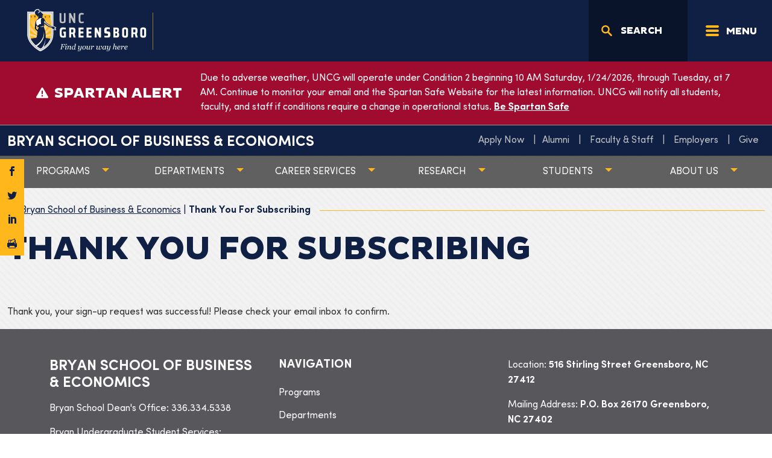

--- FILE ---
content_type: text/html; charset=UTF-8
request_url: https://bryan.uncg.edu/bb-thank-you/
body_size: 24696
content:

<!doctype html>
<html lang="en-US">
<head>
    <meta charset="utf-8">
    <meta http-equiv="x-ua-compatible" content="ie=edge">
    <meta name="viewport" content="width=device-width, initial-scale=1, shrink-to-fit=no">
    <!-- Google Tag Manager -->
    <script>(function(w,d,s,l,i){w[l]=w[l]||[];w[l].push({'gtm.start':
                new Date().getTime(),event:'gtm.js'});var f=d.getElementsByTagName(s)[0],
            j=d.createElement(s),dl=l!='dataLayer'?'&l='+l:'';j.async=true;j.src=
            'https://www.googletagmanager.com/gtm.js?id='+i+dl;f.parentNode.insertBefore(j,f);
        })(window,document,'script','dataLayer','GTM-TRBVLM4');</script>
    <!-- End Google Tag Manager -->
                                    <script>(function(w,d,s,l,i){w[l]=w[l]||[];w[l].push({'gtm.start':
                        new Date().getTime(),event:'gtm.js'});var f=d.getElementsByTagName(s)[0],
                    j=d.createElement(s),dl=l!='dataLayer'?'&l='+l:'';j.async=true;j.src=
                    'https://www.googletagmanager.com/gtm.js?id='+i+dl;f.parentNode.insertBefore(j,f);
                })(window,document,'script','dataLayer','GTM-TNWBHPJ');</script>
                        <!-- End Google Tag Manager -->
    <link rel="icon" href="https://static.uncg.edu/web-assets/theme/assets/images/favicon/favicon.ico?v=2" sizes="32x32">
    <link rel="icon" href="https://static.uncg.edu/web-assets/theme/assets/images/favicon/icon.svg?v=2" type="image/svg+xml">
    <link rel="apple-touch-icon" href="https://static.uncg.edu/web-assets/theme/assets/images/favicon/apple-touch-icon.png?v=2"><!-- 180×180 -->
    <link rel="manifest" href="https://static.uncg.edu/web-assets/theme/assets/images/favicon/manifest.webmanifest?v=2">
    <script>var et_site_url='https://bryan.uncg.edu';var et_post_id='136807';function et_core_page_resource_fallback(a,b){"undefined"===typeof b&&(b=a.sheet.cssRules&&0===a.sheet.cssRules.length);b&&(a.onerror=null,a.onload=null,a.href?a.href=et_site_url+"/?et_core_page_resource="+a.id+et_post_id:a.src&&(a.src=et_site_url+"/?et_core_page_resource="+a.id+et_post_id))}
</script>
            <script async src='https://obseu.bmccfortress.com/i/5abd8c6bce10e9189fce264d1437c5ba.js' class='ct_clicktrue'></script>
            <script async src='https://www.clickcease.com/monitor/stat.js'>
            </script>
        <meta name='robots' content='index, follow, max-image-preview:large, max-snippet:-1, max-video-preview:-1' />

	<!-- This site is optimized with the Yoast SEO plugin v26.5 - https://yoast.com/wordpress/plugins/seo/ -->
	<title>Thank You For Subscribing | Bryan School of Business &amp; Economics</title>
	<link rel="canonical" href="https://bryan.uncg.edu/bb-thank-you/" />
	<meta property="og:locale" content="en_US" />
	<meta property="og:type" content="article" />
	<meta property="og:title" content="Thank You For Subscribing | Bryan School of Business &amp; Economics" />
	<meta property="og:description" content="Thank you, your sign-up request was successful! Please check your email inbox to confirm." />
	<meta property="og:url" content="https://bryan.uncg.edu/bb-thank-you/" />
	<meta property="og:site_name" content="Bryan School of Business &amp; Economics" />
	<meta property="article:modified_time" content="2023-08-04T21:04:04+00:00" />
	<meta name="twitter:card" content="summary_large_image" />
	<meta name="twitter:label1" content="Est. reading time" />
	<meta name="twitter:data1" content="1 minute" />
	<script type="application/ld+json" class="yoast-schema-graph">{"@context":"https://schema.org","@graph":[{"@type":"WebPage","@id":"https://bryan.uncg.edu/bb-thank-you/","url":"https://bryan.uncg.edu/bb-thank-you/","name":"Thank You For Subscribing | Bryan School of Business &amp; Economics","isPartOf":{"@id":"https://bryan.uncg.edu/#website"},"datePublished":"2023-08-04T21:04:03+00:00","dateModified":"2023-08-04T21:04:04+00:00","breadcrumb":{"@id":"https://bryan.uncg.edu/bb-thank-you/#breadcrumb"},"inLanguage":"en-US","potentialAction":[{"@type":"ReadAction","target":["https://bryan.uncg.edu/bb-thank-you/"]}]},{"@type":"BreadcrumbList","@id":"https://bryan.uncg.edu/bb-thank-you/#breadcrumb","itemListElement":[{"@type":"ListItem","position":1,"name":"Home","item":"https://bryan.uncg.edu/"},{"@type":"ListItem","position":2,"name":"Thank You For Subscribing"}]},{"@type":"WebSite","@id":"https://bryan.uncg.edu/#website","url":"https://bryan.uncg.edu/","name":"Bryan School of Business &amp; Economics","description":"","potentialAction":[{"@type":"SearchAction","target":{"@type":"EntryPoint","urlTemplate":"https://bryan.uncg.edu/?s={search_term_string}"},"query-input":{"@type":"PropertyValueSpecification","valueRequired":true,"valueName":"search_term_string"}}],"inLanguage":"en-US"}]}</script>
	<!-- / Yoast SEO plugin. -->


<link rel='dns-prefetch' href='//cdn.jsdelivr.net' />
<link rel='dns-prefetch' href='//cdnjs.cloudflare.com' />
<link rel='dns-prefetch' href='//translate.google.com' />
<link rel='dns-prefetch' href='//fonts.googleapis.com' />
<link rel='dns-prefetch' href='//search.uncg.edu' />
<script type="text/javascript" id="wpp-js" src="https://bryan.uncg.edu/wp-content/plugins/wordpress-popular-posts/assets/js/wpp.min.js?ver=7.3.6" data-sampling="0" data-sampling-rate="100" data-api-url="https://bryan.uncg.edu/wp-json/wordpress-popular-posts" data-post-id="136807" data-token="e8f05dad7b" data-lang="0" data-debug="0"></script>
<link rel="alternate" title="oEmbed (JSON)" type="application/json+oembed" href="https://bryan.uncg.edu/wp-json/oembed/1.0/embed?url=https%3A%2F%2Fbryan.uncg.edu%2Fbb-thank-you%2F" />
<link rel="alternate" title="oEmbed (XML)" type="text/xml+oembed" href="https://bryan.uncg.edu/wp-json/oembed/1.0/embed?url=https%3A%2F%2Fbryan.uncg.edu%2Fbb-thank-you%2F&#038;format=xml" />
<style id='wp-img-auto-sizes-contain-inline-css' type='text/css'>
img:is([sizes=auto i],[sizes^="auto," i]){contain-intrinsic-size:3000px 1500px}
/*# sourceURL=wp-img-auto-sizes-contain-inline-css */
</style>
<link rel='stylesheet' id='tribe-events-pro-mini-calendar-block-styles-css' href='https://bryan.uncg.edu/wp-content/plugins/events-calendar-pro/build/css/tribe-events-pro-mini-calendar-block.css?ver=7.7.12' type='text/css' media='all' />
<link rel='stylesheet' id='wp-block-library-css' href='https://bryan.uncg.edu/wp-includes/css/dist/block-library/style.min.css?ver=6.9' type='text/css' media='all' />
<style id='global-styles-inline-css' type='text/css'>
:root{--wp--preset--aspect-ratio--square: 1;--wp--preset--aspect-ratio--4-3: 4/3;--wp--preset--aspect-ratio--3-4: 3/4;--wp--preset--aspect-ratio--3-2: 3/2;--wp--preset--aspect-ratio--2-3: 2/3;--wp--preset--aspect-ratio--16-9: 16/9;--wp--preset--aspect-ratio--9-16: 9/16;--wp--preset--color--black: #000000;--wp--preset--color--cyan-bluish-gray: #abb8c3;--wp--preset--color--white: #ffffff;--wp--preset--color--pale-pink: #f78da7;--wp--preset--color--vivid-red: #cf2e2e;--wp--preset--color--luminous-vivid-orange: #ff6900;--wp--preset--color--luminous-vivid-amber: #fcb900;--wp--preset--color--light-green-cyan: #7bdcb5;--wp--preset--color--vivid-green-cyan: #00d084;--wp--preset--color--pale-cyan-blue: #8ed1fc;--wp--preset--color--vivid-cyan-blue: #0693e3;--wp--preset--color--vivid-purple: #9b51e0;--wp--preset--color--uncg-blue: #0f2044;--wp--preset--color--uncg-gold: #FFB71B;--wp--preset--color--uncg-gray: #bec0c2;--wp--preset--color--uncg-teal: #00698C;--wp--preset--color--uncg-red: #A00C30;--wp--preset--color--uncg-lightgray: #e5e6e4;--wp--preset--color--uncg-black: #000000;--wp--preset--color--uncg-white: #FFFFFF;--wp--preset--color--uncg-silver: #a6b0b7;--wp--preset--gradient--vivid-cyan-blue-to-vivid-purple: linear-gradient(135deg,rgb(6,147,227) 0%,rgb(155,81,224) 100%);--wp--preset--gradient--light-green-cyan-to-vivid-green-cyan: linear-gradient(135deg,rgb(122,220,180) 0%,rgb(0,208,130) 100%);--wp--preset--gradient--luminous-vivid-amber-to-luminous-vivid-orange: linear-gradient(135deg,rgb(252,185,0) 0%,rgb(255,105,0) 100%);--wp--preset--gradient--luminous-vivid-orange-to-vivid-red: linear-gradient(135deg,rgb(255,105,0) 0%,rgb(207,46,46) 100%);--wp--preset--gradient--very-light-gray-to-cyan-bluish-gray: linear-gradient(135deg,rgb(238,238,238) 0%,rgb(169,184,195) 100%);--wp--preset--gradient--cool-to-warm-spectrum: linear-gradient(135deg,rgb(74,234,220) 0%,rgb(151,120,209) 20%,rgb(207,42,186) 40%,rgb(238,44,130) 60%,rgb(251,105,98) 80%,rgb(254,248,76) 100%);--wp--preset--gradient--blush-light-purple: linear-gradient(135deg,rgb(255,206,236) 0%,rgb(152,150,240) 100%);--wp--preset--gradient--blush-bordeaux: linear-gradient(135deg,rgb(254,205,165) 0%,rgb(254,45,45) 50%,rgb(107,0,62) 100%);--wp--preset--gradient--luminous-dusk: linear-gradient(135deg,rgb(255,203,112) 0%,rgb(199,81,192) 50%,rgb(65,88,208) 100%);--wp--preset--gradient--pale-ocean: linear-gradient(135deg,rgb(255,245,203) 0%,rgb(182,227,212) 50%,rgb(51,167,181) 100%);--wp--preset--gradient--electric-grass: linear-gradient(135deg,rgb(202,248,128) 0%,rgb(113,206,126) 100%);--wp--preset--gradient--midnight: linear-gradient(135deg,rgb(2,3,129) 0%,rgb(40,116,252) 100%);--wp--preset--gradient--light-to-dark-top-to-bottom: linear-gradient(180deg,transparent,transparent,rgba(0,0,0,.4),rgba(0,0,0,.4));--wp--preset--gradient--dark-to-light-top-to-bottom: linear-gradient(0deg,transparent,transparent,rgba(0,0,0,.4),rgba(0,0,0,.4));--wp--preset--gradient--light-to-dark-left-to-right: linear-gradient(90deg,transparent,transparent,rgba(0,0,0,.4),rgba(0,0,0,.4));--wp--preset--gradient--dark-to-light-left-to-right: linear-gradient(270deg,transparent,transparent,rgba(0,0,0,.4),rgba(0,0,0,.4));--wp--preset--font-size--small: 13px;--wp--preset--font-size--medium: 20px;--wp--preset--font-size--large: 36px;--wp--preset--font-size--x-large: 42px;--wp--preset--spacing--20: 0.44rem;--wp--preset--spacing--30: 0.67rem;--wp--preset--spacing--40: 1rem;--wp--preset--spacing--50: 1.5rem;--wp--preset--spacing--60: 2.25rem;--wp--preset--spacing--70: 3.38rem;--wp--preset--spacing--80: 5.06rem;--wp--preset--shadow--natural: 6px 6px 9px rgba(0, 0, 0, 0.2);--wp--preset--shadow--deep: 12px 12px 50px rgba(0, 0, 0, 0.4);--wp--preset--shadow--sharp: 6px 6px 0px rgba(0, 0, 0, 0.2);--wp--preset--shadow--outlined: 6px 6px 0px -3px rgb(255, 255, 255), 6px 6px rgb(0, 0, 0);--wp--preset--shadow--crisp: 6px 6px 0px rgb(0, 0, 0);}:where(.is-layout-flex){gap: 0.5em;}:where(.is-layout-grid){gap: 0.5em;}body .is-layout-flex{display: flex;}.is-layout-flex{flex-wrap: wrap;align-items: center;}.is-layout-flex > :is(*, div){margin: 0;}body .is-layout-grid{display: grid;}.is-layout-grid > :is(*, div){margin: 0;}:where(.wp-block-columns.is-layout-flex){gap: 2em;}:where(.wp-block-columns.is-layout-grid){gap: 2em;}:where(.wp-block-post-template.is-layout-flex){gap: 1.25em;}:where(.wp-block-post-template.is-layout-grid){gap: 1.25em;}.has-black-color{color: var(--wp--preset--color--black) !important;}.has-cyan-bluish-gray-color{color: var(--wp--preset--color--cyan-bluish-gray) !important;}.has-white-color{color: var(--wp--preset--color--white) !important;}.has-pale-pink-color{color: var(--wp--preset--color--pale-pink) !important;}.has-vivid-red-color{color: var(--wp--preset--color--vivid-red) !important;}.has-luminous-vivid-orange-color{color: var(--wp--preset--color--luminous-vivid-orange) !important;}.has-luminous-vivid-amber-color{color: var(--wp--preset--color--luminous-vivid-amber) !important;}.has-light-green-cyan-color{color: var(--wp--preset--color--light-green-cyan) !important;}.has-vivid-green-cyan-color{color: var(--wp--preset--color--vivid-green-cyan) !important;}.has-pale-cyan-blue-color{color: var(--wp--preset--color--pale-cyan-blue) !important;}.has-vivid-cyan-blue-color{color: var(--wp--preset--color--vivid-cyan-blue) !important;}.has-vivid-purple-color{color: var(--wp--preset--color--vivid-purple) !important;}.has-black-background-color{background-color: var(--wp--preset--color--black) !important;}.has-cyan-bluish-gray-background-color{background-color: var(--wp--preset--color--cyan-bluish-gray) !important;}.has-white-background-color{background-color: var(--wp--preset--color--white) !important;}.has-pale-pink-background-color{background-color: var(--wp--preset--color--pale-pink) !important;}.has-vivid-red-background-color{background-color: var(--wp--preset--color--vivid-red) !important;}.has-luminous-vivid-orange-background-color{background-color: var(--wp--preset--color--luminous-vivid-orange) !important;}.has-luminous-vivid-amber-background-color{background-color: var(--wp--preset--color--luminous-vivid-amber) !important;}.has-light-green-cyan-background-color{background-color: var(--wp--preset--color--light-green-cyan) !important;}.has-vivid-green-cyan-background-color{background-color: var(--wp--preset--color--vivid-green-cyan) !important;}.has-pale-cyan-blue-background-color{background-color: var(--wp--preset--color--pale-cyan-blue) !important;}.has-vivid-cyan-blue-background-color{background-color: var(--wp--preset--color--vivid-cyan-blue) !important;}.has-vivid-purple-background-color{background-color: var(--wp--preset--color--vivid-purple) !important;}.has-black-border-color{border-color: var(--wp--preset--color--black) !important;}.has-cyan-bluish-gray-border-color{border-color: var(--wp--preset--color--cyan-bluish-gray) !important;}.has-white-border-color{border-color: var(--wp--preset--color--white) !important;}.has-pale-pink-border-color{border-color: var(--wp--preset--color--pale-pink) !important;}.has-vivid-red-border-color{border-color: var(--wp--preset--color--vivid-red) !important;}.has-luminous-vivid-orange-border-color{border-color: var(--wp--preset--color--luminous-vivid-orange) !important;}.has-luminous-vivid-amber-border-color{border-color: var(--wp--preset--color--luminous-vivid-amber) !important;}.has-light-green-cyan-border-color{border-color: var(--wp--preset--color--light-green-cyan) !important;}.has-vivid-green-cyan-border-color{border-color: var(--wp--preset--color--vivid-green-cyan) !important;}.has-pale-cyan-blue-border-color{border-color: var(--wp--preset--color--pale-cyan-blue) !important;}.has-vivid-cyan-blue-border-color{border-color: var(--wp--preset--color--vivid-cyan-blue) !important;}.has-vivid-purple-border-color{border-color: var(--wp--preset--color--vivid-purple) !important;}.has-vivid-cyan-blue-to-vivid-purple-gradient-background{background: var(--wp--preset--gradient--vivid-cyan-blue-to-vivid-purple) !important;}.has-light-green-cyan-to-vivid-green-cyan-gradient-background{background: var(--wp--preset--gradient--light-green-cyan-to-vivid-green-cyan) !important;}.has-luminous-vivid-amber-to-luminous-vivid-orange-gradient-background{background: var(--wp--preset--gradient--luminous-vivid-amber-to-luminous-vivid-orange) !important;}.has-luminous-vivid-orange-to-vivid-red-gradient-background{background: var(--wp--preset--gradient--luminous-vivid-orange-to-vivid-red) !important;}.has-very-light-gray-to-cyan-bluish-gray-gradient-background{background: var(--wp--preset--gradient--very-light-gray-to-cyan-bluish-gray) !important;}.has-cool-to-warm-spectrum-gradient-background{background: var(--wp--preset--gradient--cool-to-warm-spectrum) !important;}.has-blush-light-purple-gradient-background{background: var(--wp--preset--gradient--blush-light-purple) !important;}.has-blush-bordeaux-gradient-background{background: var(--wp--preset--gradient--blush-bordeaux) !important;}.has-luminous-dusk-gradient-background{background: var(--wp--preset--gradient--luminous-dusk) !important;}.has-pale-ocean-gradient-background{background: var(--wp--preset--gradient--pale-ocean) !important;}.has-electric-grass-gradient-background{background: var(--wp--preset--gradient--electric-grass) !important;}.has-midnight-gradient-background{background: var(--wp--preset--gradient--midnight) !important;}.has-small-font-size{font-size: var(--wp--preset--font-size--small) !important;}.has-medium-font-size{font-size: var(--wp--preset--font-size--medium) !important;}.has-large-font-size{font-size: var(--wp--preset--font-size--large) !important;}.has-x-large-font-size{font-size: var(--wp--preset--font-size--x-large) !important;}
/*# sourceURL=global-styles-inline-css */
</style>

<style id='classic-theme-styles-inline-css' type='text/css'>
/*! This file is auto-generated */
.wp-block-button__link{color:#fff;background-color:#32373c;border-radius:9999px;box-shadow:none;text-decoration:none;padding:calc(.667em + 2px) calc(1.333em + 2px);font-size:1.125em}.wp-block-file__button{background:#32373c;color:#fff;text-decoration:none}
/*# sourceURL=/wp-includes/css/classic-themes.min.css */
</style>
<link rel='stylesheet' id='uncg-next-gen-blocks-frontend-style-uncg-lightbox-css' href='https://cdn.jsdelivr.net/npm/glightbox/dist/css/glightbox.min.css?ver=1.0.0' type='text/css' media='all' />
<link rel='stylesheet' id='et_monarch-css-css' href='https://bryan.uncg.edu/wp-content/plugins/monarch/css/style.css?ver=1.4.14' type='text/css' media='all' />
<link rel='stylesheet' id='et-gf-open-sans-css' href='https://fonts.googleapis.com/css?family=Open+Sans:400,700' type='text/css' media='all' />
<link rel='stylesheet' id='wordpress-popular-posts-css-css' href='https://bryan.uncg.edu/wp-content/plugins/wordpress-popular-posts/assets/css/wpp.css?ver=7.3.6' type='text/css' media='all' />
<style id='posts-table-pro-head-inline-css' type='text/css'>
table.posts-data-table { visibility: hidden; }
/*# sourceURL=posts-table-pro-head-inline-css */
</style>
<link rel='stylesheet' id='sage/app.css-css' href='https://bryan.uncg.edu/wp-content/themes/uncg-theme-production/dist/styles/app.css?id=d1423b88677e61b4546e066d48db4ac7' type='text/css' media='all' />
<link rel='stylesheet' id='funnelback-styles-css' href='//search.uncg.edu/s/resources-global/css/funnelback.autocompletion-2.6.0.css' type='text/css' media='all' />
<link rel='stylesheet' id='wp-block-paragraph-css' href='https://bryan.uncg.edu/wp-includes/blocks/paragraph/style.min.css?ver=6.9' type='text/css' media='all' />
<script type="text/javascript" src="https://bryan.uncg.edu/wp-includes/js/jquery/jquery.min.js?ver=3.7.1" id="jquery-core-js"></script>
<script type="text/javascript" src="https://bryan.uncg.edu/wp-includes/js/jquery/jquery-migrate.min.js?ver=3.4.1" id="jquery-migrate-js"></script>
<script type="text/javascript" id="clickceaseFrontEnd-js-extra">
/* <![CDATA[ */
var ajax_obj = {"cc_nonce":"d682e4ce49","ajax_url":"https://bryan.uncg.edu/wp-admin/admin-ajax.php","ajax_action":"validate_clickcease_response"};
//# sourceURL=clickceaseFrontEnd-js-extra
/* ]]> */
</script>
<script type="text/javascript" defer="defer" data-wp-strategy="defer" src="https://bryan.uncg.edu/wp-content/plugins/clickcease-click-fraud-protection/includes/assets/js/front-end.js?ver=1.0" id="clickceaseFrontEnd-js"></script>
<script type="text/javascript" src="https://bryan.uncg.edu/wp-content/themes/uncg-theme-production/dist/scripts/app.js?id=f0c1806db78ec3e1161db0bf1a4f212e" id="sage/app.js-js" defer="defer" data-wp-strategy="defer"></script>
<script type="text/javascript" src="https://bryan.uncg.edu/wp-content/plugins/uncg-next-gen-blocks/build/includes.js?ver=1.0.59" id="uncg-next-gen-blocks-includes-js" defer="defer" data-wp-strategy="defer"></script>
<script type="text/javascript" src="https://cdn.jsdelivr.net/gh/mcstudios/glightbox/dist/js/glightbox.min.js?ver=3.2.0" id="uncg-next-gen-blocks-frontend-script-glightbox-js" defer="defer" data-wp-strategy="defer"></script>
<script type="text/javascript" src="https://cdnjs.cloudflare.com/ajax/libs/gsap/3.12.2/gsap.min.js?ver=3.12.2" id="uncg-next-gen-blocks-frontend-script-gsap-js" defer="defer" data-wp-strategy="defer"></script>
<link rel="https://api.w.org/" href="https://bryan.uncg.edu/wp-json/" /><link rel="alternate" title="JSON" type="application/json" href="https://bryan.uncg.edu/wp-json/wp/v2/pages/136807" /><link rel="EditURI" type="application/rsd+xml" title="RSD" href="https://bryan.uncg.edu/xmlrpc.php?rsd" />

<link rel='shortlink' href='https://bryan.uncg.edu/?p=136807' />
<meta name="tec-api-version" content="v1"><meta name="tec-api-origin" content="https://bryan.uncg.edu"><link rel="alternate" href="https://bryan.uncg.edu/wp-json/tribe/events/v1/" /><style type="text/css" id="et-social-custom-css">
				.et_monarch .et_social_sidebar_networks li, .et_monarch .et_social_mobile li { background: #ffb71b; } .et_monarch .et_social_sidebar_networks .et_social_icons_container li:hover, .et_monarch .et_social_mobile .et_social_icons_container li:hover { background: #0f2044 !important; } .et_social_sidebar_border li { border-color: #0f2044 !important; } .et_monarch .et_social_sidebar_networks .et_social_icons_container li i, .et_monarch .et_social_sidebar_networks .et_social_icons_container li .et_social_count, .et_monarch .et_social_mobile .et_social_icons_container li i, .et_monarch .et_social_mobile .et_social_icons_container li .et_social_count { color: #0f2044; } .et_monarch .et_social_sidebar_networks .et_social_icons_container li:hover i, .et_monarch .et_social_sidebar_networks .et_social_icons_container li:hover .et_social_count, .et_monarch .et_social_mobile .et_social_icons_container li:hover i, .et_monarch .et_social_mobile .et_social_icons_container li:hover .et_social_count { color: #ffb71b !important; } 
			</style><link rel="preload" href="https://bryan.uncg.edu/wp-content/plugins/monarch/core/admin/fonts/modules.ttf" as="font" crossorigin="anonymous">            <style id="wpp-loading-animation-styles">@-webkit-keyframes bgslide{from{background-position-x:0}to{background-position-x:-200%}}@keyframes bgslide{from{background-position-x:0}to{background-position-x:-200%}}.wpp-widget-block-placeholder,.wpp-shortcode-placeholder{margin:0 auto;width:60px;height:3px;background:#dd3737;background:linear-gradient(90deg,#dd3737 0%,#571313 10%,#dd3737 100%);background-size:200% auto;border-radius:3px;-webkit-animation:bgslide 1s infinite linear;animation:bgslide 1s infinite linear}</style>
            		<script>
			document.documentElement.className = document.documentElement.className.replace( 'no-js', 'js' );
		</script>
				<style>
			.no-js img.lazyload { display: none; }
			figure.wp-block-image img.lazyloading { min-width: 150px; }
							.lazyload, .lazyloading { opacity: 0; }
				.lazyloaded {
					opacity: 1;
					transition: opacity 400ms;
					transition-delay: 0ms;
				}
					</style>
				<style type="text/css" id="wp-custom-css">
			.wp-block-latest-posts__post-title {
	color: #ffb71b;
	overflow: hidden;
max-width: 75ch !important;
text-overflow: ellipsis;
white-space: nowrap;
display: block;
}

.wp-block-latest-posts__post-date {
	color: #ffffff;
}

.wp-block-column {
	padding: 10px;
}
 
.wp-block-column h6 {
	margin-top: 20px;
}

.wp-block-latest-posts__list li
{
	margin-bottom: 16px
}
.microsite-main-navigation ul ul a{
	width: max-content !important;
}
.microsite-main-navigation ul ul a {
	padding-left: 20px !important;
	padding-right: 20px !important;
	width: max-content !important;
}
.first-level ul li {
	width: 100% !important;
}
.sub-menu {
	width: max-content !important;
	text-align: left !important;
}
.sub-menu li a:hover {
	width: 100% !important;
	text-align: center !important;
}
.sub-menu li {
	width: 100% !important;
	text-align: center !important;
}
.sub-menu li a {
	width: 100% !important;
	text-align: center !important;
}
.sub-menu li a:focus {
	width: 100% !important;
	text-align: center !important;
	background-color: #FFFFFF !important;
}
.inpage-links {
	background: transparent !important;
}
.inpage-links-menu ul li a {
	color: #0f2044 !important;
}
.breadcrumbs svg {
	height: 15px !important;
	width: auto !important;
	margin-right: 5px;
	margin-bottom: 5px;
}
.default {
	width: 100% !important;
	justify-content: center;
	background: #ffb71b !important;
	color: #0f2044 !important;
	outline: 0px solid !important;
}

.default:hover {
	width: 100% !important;
	justify-content: center;
	background: #0f2044 !important;
	color: #ffb71b !important;

}
.default_b {
	width: 100% !important;
	justify-content: center;
	background: #ffb71b !important;
	color: #0f2044 !important;
	margin-left: 10px !important;
	margin-right: 10px !important;
}

.default_b:hover {
	width: 100% !important;
	justify-content: center;
	background: #ffb71b !important;
	color: #ffb71b !important;
	outline: #0f2044 solid 2px !important;
	margin-left: 10px !important;
	margin-right: 10px !important;
}

.accordion-button {
	background-color: #FFB71B !important;
	border-bottom: 1px #b35b0c solid;
}
.uncg-spotlight-img {
  background-color: #fff;
  border-radius: 50%;
  margin: 30px auto;
  position: relative;
  border: white 5px solid;
	max-width: 65% !important;
}
.wp-block-uncg-next-gen-blocks-card-components .wp-block-uncg-next-gen-blocks-card-component {
  height: fit-content;
}
.wp-block-uncg-next-gen-blocks-card-component > :first-child:not(.card-component-image) {
  padding-top: 0em;
}

.double_column {
	-webkit-column-count: 2;  /* Chrome/Opera, Safari */
-moz-column-count: 2; /* Mozilla Firefox */
column-count: 2;
}
.double_column li {
	margin-right: 5px;
	orphans:  2 !important;
	break-inside: avoid !important;


}
.triple_column {
	-webkit-column-count: 3;  /* Chrome/Opera, Safari */
-moz-column-count: 3; /* Mozilla Firefox */
column-count: 3;
		break-inside: avoid !important;

}

.quad_column li {
		margin-right: 5px;
	orphans:  4 !important;
}
.quad_column {
	-webkit-column-count: 4;  /* Chrome/Opera, Safari */
-moz-column-count: 4; /* Mozilla Firefox */
column-count: 4;
		break-inside: avoid !important;

}

.triple_column li {
		margin-right: 5px;
	orphans:  3 !important;
}
.margin_up_10 {
	top: -10px !important;
	position: relative;
}
.margin_up_15 {
	top: -15px !important;
	position: relative;
}
.margin_up_20 {
top: -20px !important;
	position: relative;
}
.margin_up_25 {
top: -25px !important;
	position: relative;
}
.margin_up_30 {
	top: -30px !important;
	position: relative;
}
.margin_down_10 {
	margin-top: 10px !important;
}
.margin_down_15 {
	margin-top: 15px !important;
}
.margin_down_20 {
	margin-top: 20px !important;
}
.margin_down_25 {
	margin-top: 25px !important;
}
.margin_down_30 {
	margin-top: 30px !important;
}
.no_padding {
	padding: 0px !important;
}

@media (min-width: 960px) {
    .mba_main { 
			display: all; 
		  margin-top: 0px;
			margin-bottom: 15px;
			color: #000;
	}
	    .header_main { 
			display: all; 
		  margin-top: 0px;
	}
	.mba_mobile { display: none;}
	.el-item-first {padding:0px;}
	.el-item {padding: 0px;}
}
.button_float {
	float: left;
	clear: none;
	width: 50% !important;
}
@media (max-width:960px) {
    .mba_mobile { 
			display: all; 
			margin-top: -15px;
			margin-bottom: 0px;
	}
	.page_title {
		font-size: 2em !important;
		filter: drop-shadow(black 0px 0px 3px);
	}
	.homepage-hero-inner h1{ 
			font-size: 32px !important;
	}
	.mba_main {display: none;}
	.header_main {display: none;}
	.breadcrumbs, .bcrumb, .breadcrumbs_white, .no_mobile {display: none !important;}
	.double_column {
	-webkit-column-count: 1 !important;  /* Chrome/Opera, Safari */
-moz-column-count: 1 !important; /* Mozilla Firefox */
column-count: 1 !important;
}
.triple_column {
	-webkit-column-count: 1 !important;  /* Chrome/Opera, Safari */
-moz-column-count: 1 !important; /* Mozilla Firefox */
column-count: 1 !important;
}

.quad_column li {
		margin-right: 5px;
	orphans:  3 !important;
	padding: 15px;
}
	.quad_column {
	-webkit-column-count: 1 !important;  /* Chrome/Opera, Safari */
-moz-column-count: 1 !important; /* Mozilla Firefox */
column-count: 1 !important;


}

.triple_column li {
		margin-right: 5px;
	orphans:  3 !important;
	padding: 15px;
}
}

.uk-margin-remove-bottom {
    margin-bottom: 0 !important;
}
.uk-subnav-divider {
    margin-left: 20px;
}
.uk-subnav {
    display: flex;
    flex-wrap: wrap;
    margin-left: 0px;
    padding: 0;
    list-style: none;
	 vertical-align: middle !important;
}
.el-item-first {
	margin-right: 20px;
	font-size: 18px;
	font-weight: 400;
}

.el-item {
	margin-right: 20px;
	margin-left: 20px;
	font-size: 18px;
	font-weight: 400;
}

.el-item a, .el-item-first a {
	text-decoration: none;
}

.el-item-first a:hover, .el-item a:hover {
}
.nav_button {
    color: #0f2044;
    background-color: #ffb71b;
    padding: 5px 25px 5px 25px;
    border-radius: 25px;
}
.nav_button:hover {
    color: #ffb71b;
    background-color: #0f2044;
    padding: 5px 25px 5px 25px;
    border-radius: 25px;
}
.header {
  position: relative;
  width: 100%;
  z-index: 3;
	margin-left: -15px
	height: 0px !important;
	clear: both !important;
	float: left !important;
	padding-bottom: 0px;
}

.header ul {
  margin: 0;
  padding: 0px 0px 0px 0px;
  list-style: none;
  overflow: hidden;
}

.header li a {
  display: block;
  padding: 10px 20px;
  text-decoration: none;
}

.header li a:hover {
  background-color: #ffb71b;
	color: #0f2044 !important;
}

.header .logo {
  display: block;
  float: left;
  font-size: 1.5em;
	font-family: Sofia-Pro;
  padding: 20px 20px;
  text-decoration: none;
	margin-top: 10px;
}

.header .menu {
  clear: both;
  max-height: 0;
  transition: max-height .2s ease-out;
	margin-top: 28px !important;
}
.header .menu-icon {
  cursor: pointer;
  display: inline-block;
  float: right;
  padding: 38px 20px;
  position: relative;
  user-select: none;
	margin-top: 10px;
}

.header .menu-icon .navicon {
  background: #0f2044;
  display: block;
  height: 3px;
  position: relative;
  transition: background .2s ease-out;
  width: 18px;
}

.header .menu-icon .navicon:before,
.header .menu-icon .navicon:after {
  background: #0f2044;
  content: '';
  display: block;
  height: 100%;
  position: absolute;
  transition: all .2s ease-out;
  width: 100%;
}

.header .menu-icon .navicon:before {
  top: 8px;
}

.header .menu-icon .navicon:after {
  top: -8px;
}
.header .menu-btn {
  display: none;
}

.header .menu-btn:checked ~ .menu {
  max-height: 550px;
}

.header .menu-btn:checked ~ .menu-icon .navicon {
  background: transparent;
}

.header .menu-btn:checked ~ .menu-icon .navicon:before {
  transform: rotate(-45deg);
}
.header .menu-btn:checked ~ .menu-icon .navicon:after {
  transform: rotate(45deg);
}

.header .menu-btn:checked ~ .menu-icon:not(.steps) .navicon:before,
.header .menu-btn:checked ~ .menu-icon:not(.steps) .navicon:after {
  top: 0;
}

.overlay_1 {
	background-image:  url(https://bryan.uncg.edu/wp-content/uploads/2023/05/Esports_bg.jpg) !important;
	position: relative !important;
	max-width: none !important;
	width: 100% !important;
	margin: none !important;
}
.overlay_2 {
		background: rgba(15, 32, 64, 0.9) !important;
}
.full_wrapper {
	max-width: none !important;
	padding: none !important;
}

.breadcrumbs_white {
	color: #FFFFFF !important;
}
.breadcrumbs_white a {
	color: #ffb71b !important;
}
.breadcrumbs_white svg {
	fill: #FFFFFF !important;
}
.img_fit {
	width: 100%;
	height: 100%;
	object-fit: cover;
}
.wp-block-events-news p{
	color: #FFF;
}

.blue_overlay {
	background: rgba(255, 0, 150, 1.0 !important);
	background-blend-mode: multiply !important;
}

.no_padding tr td {
	padding: 0px !important;
}

.no_padding {
	padding: 0px !important;
}

.padding_2 tr td {
	padding: 10px !important;
}

.no_bottom_padding {
	padding-bottom: 0px !important;
}

.no_bottom_margin {
	margin-bottom: 0px !important;
}
.clear_both{
	clear: both !important;
	margin-top: 20px !important;
	float: left;
}
.page_title {
	position: relative;
	float: left;
	margin-top: 90px !important;
	margin-bottom: -40px !important;
	clear: both !important;
	filter: drop-shadow(black 0px 0px 3px);
}
.page_title_high {
	position: absolute;
	bottom: 85px;
}
.page_subtitle {
	position: relative;
	float: left;
	clear: both;
	margin-bottom: 10px !important;
	filter: drop-shadow(black 0px 0px 2px);
}
/* Gravity Form Edits */
#field_75_2, #field_75_3, #field_75_4 {
	margin-top: -30px !important;
}
#gform_submit_button_75 {
	width: 100% !important;
}
.bee-text-content {
	color: #FFFFFF !important;
}

.wp-block-table table {
	border: 1px solid;
}
.padding_top_25 {
	padding-top: 25px !important;
}
.padding_top_20 {
	padding-top: 20px !important;
}
.padding_top_15 {
	padding-top: 15px !important;
}
.padding_top_10 {
	padding-top: 10px !important;
}
.table_padded tr td{
	padding: 10px !important;
}

.insta .uncg-wrapper-inner {
	max-width: 100% !important;
	width: 100% !important;
}

.insta {
	margin-bottom: -24px;
}

.tribe-common--breakpoint-medium.tribe-common .tribe-common-l-container  {
	padding-left: 20px !important;
	padding-right: 20px !important;
}
#tribe-events-pg-template  {
padding-left: 20px !important;
	padding-right: 20px !important;

}
.accordion .wp-block-button__link {
	width: 100% !important;
	margin-bottom: 10px;
}

.facetwp-dropdown, .facetwp-input-wrap {
	margin-bottom: -20px;
	margin-top: -20px;
	width: 100%;
}

.dlp-table-document-link-wrap {
	justify-content: center !important;
}

.title_bottom {
	position: relative;
	top: 30px;
}
.page-id-135881 .posts-table-wrapper {
	margin-top: 0px;
}

.tribe-common--breakpoint-medium.tribe-common .tribe-common-b2 {
	font-family: Sofia Pro;
}
.tribe-common.tribe-common--breakpoint-medium button.tribe-events-c-top-bar__datepicker-button {
  font-size: 20px !important;
  font-family: Sofia Pro;
}
.tribe-common .display-2{
	display: none !important;
}
.tribe-events-view.alignwide {
	margin-left: auto;
	margin-right: auto;
	background: #FFF;
}

.button_border:hover {
	border: solid;
	border-width: 4px;
	border-color: #0f2044;
}

.card-component-image {
  width: 100%;
}
#portal_row_container {
	padding: 0px !important;
}

.tribe-events-page-template div.tribe-events .tribe-events-l-container .uncg-breadcrumbs-wrap
{
	margin-bottom: -50px;
}
.accreditation-footer p {
	font-size: .9em;
}

.top_padding_35{
	padding-top: 35px !important;
}
/* Hide Slate Fields  */
/* MBA */

#form_question_ac28abff-7ce9-48e6-9088-b03ddf21990, #form_question_dd9ff8be-ca4d-4f43-97f1-c471ed4f8f29, #form_question_58c5fe0d-a7e5-46fd-ae02-ac263d961f06, #form_question_d07d236a-b58e-4372-967d-76922669ece3 {
}

#form_question_8b3da11d-b497-4d4b-8d02-663c8fd7b5b6, #form_question_b73d0aae-28b6-454c-b7e0-f169117c5a82, #form_question_6ed01ed3-c8f0-4499-8152-e322e0865519, #form_question_f3d585a4-59f5-41c8-9722-3769c6959f09, #form_question_7d20a448-0e29-4bf3-b179-6a536f9daca3, #form_question_bbf1ed14-4838-44c4-b942-54722720bf0f, #form_question_b62684a0-97c3-426b-8022-becdae86911b, #form_question_19c3db68-8e87-455f-aaf8-935f9aa4b30b, #form_question_3dbf2b37-ed2a-4abf-8b93-bbf473953caa, #form_question_deb4e41d-38f8-4039-9bef-2942ca6fd8fc, #form_question_a2b0b8b5-397e-496e-a052-9e5df5d770e3, #form_question_c3ca7284-9089-4464-8c94-662c1405ef30, #form_question_5144cf0e-0646-4c6b-8886-3e4893a51d66, #form_question_6057dcf6-d6de-47e9-a29c-cd8e51a8b4b3, #form_question_be2b3eea-87e9-4a59-b747-232721ba795f, #form_question_3c26026a-67d5-4861-a93a-39065c053162, #form_question_c59b0a3c-0474-4016-8b40-842c5894c7fe, #form_question_23a51175-1797-4a75-8c20-4726ecdb062d, #form_question_3a308dba-4111-434f-8051-a58216a8d214, #form_question_2853c051-49c3-40f1-ad26-e55c60fa8ac9, #form_question_cd9145f2-88c7-4eb9-a462-511c0a17128e, #form_question_c8cf0493-9040-4611-bc81-75872e38dd20, #form_question_eebd7546-57df-41ab-b37b-3a270a8830e8, #form_question_9d15c729-bef0-498a-8804-dd04698f14bc, #form_question_016db1bf-873c-4bb1-bbb7-a64e55178d3a, #form_question_51056998-9246-4f54-b85b-d93e9782cb46, #form_question_5103f042-177c-48c6-9255-bed94c7137c1, #form_question_5be8adfa-f2ac-4d9b-9c9e-0ee8df088396, #form_question_6a231fa7-003e-4ee7-90b4-f6e89e4dca13, #form_question_54b84183-bd8e-4768-8fab-ac556a5f9913, #form_question_967996f5-909f-4d01-9687-51ea6f4c02c7, #form_question_ace00e8e-ad2a-4ec6-a215-c9b676a11374, #form_question_475c4b04-ff6f-466d-bbed-d0ac66db7a4b, #form_question_e2001c37-dd53-411d-b85b-16efc9efb617, #form_question_87db4f45-bb89-43ae-853c-5193f40140fd , #form_question_a5625102-98b0-4881-b2be-262533baac9f, #form_question_8a58c386-6dd4-4ac8-8a4c-bbb3deddf3e8, #form_question_f2766944-da23-4da7-b5ee-b0c1366d593a, #form_question_258907e8-4f54-4b0b-b5e6-05d1c62a08c8, #form_question_8ae99cf6-85d7-4673-9a67-4a254819063f,.page-id-132717 #form_question_4abeaf74-a142-4aef-9015-dbf38d5cd5d3, #form_question_41999c59-0c11-4f24-894e-31c909b5b843, .page-id-132715 #form_question_4abeaf74-a142-4aef-9015-dbf38d5cd5d3, #form_question_0cde8e96-a832-4870-b63a-31dce463a26c, .page-id-132719 #form_question_4abeaf74-a142-4aef-9015-dbf38d5cd5d3, .page-id-132713 #form_question_4abeaf74-a142-4aef-9015-dbf38d5cd5d3, .page-id-132717 #form_question_58719be5-d99a-47a6-bd86-be5e4705bf05, #form_question_aadd23c5-1ffc-4ff4-96da-2ab172f6d182, #form_question_c9546e01-32ba-4672-af6a-ea6a55a8d542, #form_question_e3485b2e-0beb-45f8-9eb9-fc937093d7c9, #form_question_c8a5d02e-8ed8-43ee-adc3-2619ca4dc44b, #form_question_66d35dbb-dfb5-418d-a2dd-14de765e097d, #form_question_ba5b757d-bd92-479b-a0a0-f27216d4c3be, #form_question_23d8ecf6-860e-4dc6-a88d-7f16f19194fd, #form_question_411cc8f0-d292-41d3-97f6-1cb9621ec9f1, #form_question_42357401-94df-4b95-a92b-b7c40782e0ec, #form_question_4948fb33-a58d-4e4f-b671-29990a185f34, #form_question_9494d1db-a22b-4812-89b1-bd81d834fe8d, #form_question_6d3a1364-ba78-4ba5-a775-ae1f24277abd, #form_question_55ef0abc-2024-43bc-9e17-25e7c89b7340, #form_question_d6b7e3aa-36da-4083-9bcd-8f788a85fc16, #form_question_9edb4d57-c59c-48c0-847a-d16880d90609, #form_question_46176cd3-6115-4fd4-8502-bfa46dae84ea, #form_question_8fa132cc-d37a-4294-a204-75c0c99b1fd1, #form_question_7b036542-d0b1-4577-81e1-d73826e08bb3, #form_question_d2969929-a837-49e6-9b95-9c79adac4d58, #form_question_722fbbaa-56ef-41b7-8afe-d9bbe7595f37, #form_question_e5029410-35b2-45ee-a869-34aa1ecf1aa7, #form_question_35d2e66b-27d6-4f63-a55d-9c5c1f4cd11d, #form_question_b499f047-d03a-4bbb-9eef-69d916d0e200, #form_question_4c923c76-0c95-48e9-a961-2bd5545017ba{
	display: none !important;
}
.page-id-131370 #form_question_ac28abff-7ce9-48e6-9088-b03ddf219900 {
	display: inherit !important;
}
#form_question_b97bd186-5d36-465c-860f-305f609e27ab {
	display: none !important
}
#form_question_2906e6dd-e65f-4f0a-bbd0-afb1439baf86 {
	display: none !important;
}
#form_question_9a6bb85a-3fd7-400f-bd87-8258116636e7 {
	display: none;
}
#form_question_89eb4bbd-c74c-4315-b550-ba18167b7bc5
{display: none;
}
#form_question_21115de2-467b-816b-1302-af367f52b18d, #form_question_7621e8c3-c4b4-f29a-c324-0a2a80e67cde, #form_question_54ab6bb4-c215-bd5e-624a-d7a51070fe0a, #form_question_111bdc2c-0513-ede6-c50d-771e80ac778f, #form_question_3b670615-bf90-45c3-a35a-fdbe0e572244, #form_question_71d45d6a-1533-4262-9719-1877bf7f3a7d, #form_question_34741f45-f27f-433a-aa45-23f2b49a3cce, #form_question_9ffe08b0-40cc-42f6-8791-87a48eb82b36 {
	width: 49.5%;
	float: left;
	clear: none !important;
}
#form_question_21115de2-467b-816b-1302-af367f52b18d, #form_question_54ab6bb4-c215-bd5e-624a-d7a51070fe0a, #form_question_3b670615-bf90-45c3-a35a-fdbe0e572244, #form_question_34741f45-f27f-433a-aa45-23f2b49a3cce {
	margin-right: 1%;
}

.page-id-137217 div.form_responses {
	padding-left: 20px;
	padding-right: 20px;
}

.page-id-137217 .form_label {
	padding-left: 20px;
}

.page-id-131644 #form_question_ac28abff-7ce9-48e6-9088-b03ddf219900 {
	display: none !important;
}
#form_question_b5583c13-f4aa-461b-865c-96c57c5548fc, #form_question_67297b11-64d0-483e-ac3d-f7400a0d202d {
	display: none;
}
#form_question_58c5fe0d-a7e5-46fd-ae02-ac263d961f06, #form_question_d07d236a-b58e-4372-967d-76922669ece3, #form_question_dd9ff8be-ca4d-4f43-97f1-c471ed4f8f29 {
	display: none !important;
}

.form_related_date{
	font-size: .9em;
}
.button_float {
	float: left;
	clear: none;
	width: 49% !important;
}
.yellow_link a {
	color: #ffb71b;
}
.tribe-events-notices
{display: none;}

.media-heading {
	   overflow: hidden;
   display: -webkit-box;
   -webkit-line-clamp: 2; /* number of lines to show */
           line-clamp: 2; 
   -webkit-box-orient: vertical;
}
tbody,td {border:1px solid !important;}
tr {background-color:#FFFFFF}
.et_social_fadein{
	display: none !important;
}
.navy_head th {
 	background-color: #0f2044;
}

.title_navy a {
	color: #0f2044 !important;
}

.is-style-alternate a {
	color: #0f4022 !important;
}

.is-style-alternate a:hover {
	color: #FFFFFF !important;
}
th {
color: #ffb71b !important;
background-color: #0f2044 !important;
	margin-top: -1px !important;
	position: relative !important;
}
.shadow {
	filter: drop-shadow (black -0px 0px 1px .5);

}

.button50 {
	width: 48% !important;
}
.button_wide {
	width: 95% !important;
	margin-left: 5px !important;
	margin-right: 5px !important;
}
.ranking {
	font-size: 100px !important;
}
.ranking_sub
{
	margin-top: -60px !important;
}
.ranking_pub {
	margin-top: -15px !important;
}
.no_bullets{
	list-style-type: none !important;
}
/* MSA LP */
.page-id-147316 .microsite-main-navigation-wrapper,  .page-id-147316 .utility-nav, .page-id-147316 .main-and-utility-menu-wrapper, .page-id-147316 #microsite-footer{
	display:none !important;}

/* MSIB LP */
.page-id-147352 .microsite-main-navigation-wrapper,  .page-id-147352 .utility-nav, .page-id-147352 .main-and-utility-menu-wrapper, .page-id-147352 #microsite-footer {
	display:none !important;}

/* MAECON LP */
.page-id-147444 .microsite-main-navigation-wrapper,  .page-id-147444 .utility-nav, .page-id-147444 .main-and-utility-menu-wrapper, .page-id-147444 #microsite-footer {
	display:none !important;}

/* MBA LP */
.page-id-147159 .microsite-main-navigation-wrapper,  .page-id-147159 .utility-nav, .page-id-147159 .main-and-utility-menu-wrapper, .page-id-147159 #microsite-footer {
	display:none !important;}

/* MSITM LP */
.page-id-147289 .microsite-main-navigation-wrapper,  .page-id-147289 .utility-nav, .page-id-147289 .main-and-utility-menu-wrapper, .page-id-147289 #microsite-footer {
	display:none !important;}

/* F+F LP */
.page-id-147961 .microsite-main-navigation-wrapper,  .page-id-147961 .utility-nav, .page-id-147961 .main-and-utility-menu-wrapper, .page-id-147961 #microsite-footer {
	display:none !important;}

/* VIS LP */
.page-id-148134 .microsite-main-navigation-wrapper,  .page-id-148134 .utility-nav, .page-id-148134 .main-and-utility-menu-wrapper, .page-id-148134 #microsite-footer {
	display:none !important;}

/* BONUS LP */
.page-id-147240 .microsite-main-navigation-wrapper,  .page-id-147240 .utility-nav, .page-id-147240 .main-and-utility-menu-wrapper, .page-id-147240 #microsite-footer {
	display:none !important;}

/* BONUS 7 Week LP */
.page-id-149494 .microsite-main-navigation-wrapper,  .page-id-149494 .utility-nav, .page-id-149494 .main-and-utility-menu-wrapper, .page-id-149494 #microsite-footer {
	display:none !important;}

/* BONUS Courtney LP */
.page-id-149500 .microsite-main-navigation-wrapper,  .page-id-149500 .utility-nav, .page-id-149500 .main-and-utility-menu-wrapper, .page-id-149500 #microsite-footer {
	display:none !important;}

/* UG Programs LP */
.page-id-148412 .microsite-main-navigation-wrapper,  .page-id-148412 .utility-nav, .page-id-148412 .main-and-utility-menu-wrapper, .page-id-148412 #microsite-footer {
	display:none !important;}

/* UG VIS LP */
.page-id-148602 .microsite-main-navigation-wrapper,  .page-id-148602 .utility-nav, .page-id-148602 .main-and-utility-menu-wrapper, .page-id-148602 #microsite-footer {
	display:none !important;}

/* UG 1o1 LP */
.page-id-148617 .microsite-main-navigation-wrapper,  .page-id-148617 .utility-nav, .page-id-148617 .main-and-utility-menu-wrapper, .page-id-148617 #microsite-footer {
	display:none !important;}

/* Business Studies LP */
.page-id-148556 .microsite-main-navigation-wrapper,  .page-id-148556 .utility-nav, .page-id-148556 .main-and-utility-menu-wrapper, .page-id-148556 #microsite-footer {
	display:none !important;}

/* Accounting LP */
.page-id-149044 .microsite-main-navigation-wrapper,  .page-id-149044 .utility-nav, .page-id-149044 .main-and-utility-menu-wrapper, .page-id-149044 #microsite-footer {
	display:none !important;}

/* Finance LP */
.page-id-149051 .microsite-main-navigation-wrapper,  .page-id-149051 .utility-nav, .page-id-149051 .main-and-utility-menu-wrapper, .page-id-149051 #microsite-footer {
	display:none !important;}

/* Cybersecurity LP */
.page-id-149054 .microsite-main-navigation-wrapper,  .page-id-149054 .utility-nav, .page-id-149054 .main-and-utility-menu-wrapper, .page-id-149054 #microsite-footer {
	display:none !important;}

/* Strategic Procurement LP */
.page-id-149056 .microsite-main-navigation-wrapper,  .page-id-149056 .utility-nav, .page-id-149056 .main-and-utility-menu-wrapper, .page-id-149056 #microsite-footer {
	display:none !important;}

/* Digital Marketing LP */
.page-id-149059 .microsite-main-navigation-wrapper,  .page-id-149059 .utility-nav, .page-id-149059 .main-and-utility-menu-wrapper, .page-id-149059 #microsite-footer {
	display:none !important;}

/* Human Resources LP */
.page-id-149066 .microsite-main-navigation-wrapper,  .page-id-149066 .utility-nav, .page-id-149066 .main-and-utility-menu-wrapper, .page-id-149066 #microsite-footer {
	display:none !important;}

/* On Demand Info Session LP */
.page-id-149218 .microsite-main-navigation-wrapper,  .page-id-149218 .utility-nav, .page-id-149218 .main-and-utility-menu-wrapper, .page-id-149218 #microsite-footer {
	display:none !important;}

/* Outstanding Rep LP */
.page-id-149783 .microsite-main-navigation-wrapper,  .page-id-149783 .utility-nav, .page-id-149783 .main-and-utility-menu-wrapper, .page-id-149783 #microsite-footer {
	display:none !important;}

/* Transfer Friendly LP */
.page-id-149788 .microsite-main-navigation-wrapper,  .page-id-149788 .utility-nav, .page-id-149788 .main-and-utility-menu-wrapper, .page-id-149788 #microsite-footer {
	display:none !important;}

/* Bryan Quiz LP */
.page-id-149286 .microsite-main-navigation-wrapper,  .page-id-149286 .utility-nav, .page-id-149286 .main-and-utility-menu-wrapper, .page-id-149286 #microsite-footer {
	display:none !important;}

/* MBA Carousel */
.page-id-131644 .spotlight-carousel-image-wrapper{
	max-width: 350px !important;
}

/* MSITM Carousel */
.page-id-132516 .spotlight-carousel-image-wrapper{
	max-width: 350px !important;
}

/* MSA Carousel */
.page-id-132509 .spotlight-carousel-image-wrapper{
	max-width: 350px !important;
}

/* MSIB Carousel */
.page-id-132513 .spotlight-carousel-image-wrapper{
	max-width: 350px !important;
}

/* MAECON Carousel */
.page-id-132511 .spotlight-carousel-image-wrapper{
	max-width: 350px !important;
}

/* MSRS Carousel */
.page-id-132518 .spotlight-carousel-image-wrapper{
	max-width: 350px !important;
}

/* Exec Ed */
.column_pad {
	padding-left: 10px !important;
	padding-right: 10px !important;
}
.card_small {
	max-width: 250px;
}

.no_bottom_margin {
	margin-bottom: 0px !important;
	
}

/* Research */
.stats_up_50 {
margin-top: -50px;
}
.stats_up_25 {
margin-top: -25px;
}

/* Quiz */

.form_action_back {
	width: 100%;
	background-color: #ffb71b !important;
	color: #0f2044;
	border: none;
	margin-top: 10px;
	padding: 10px;
}
.form_action_back:hover {
	width: 100%;
	background-color: #0f2044 !important;
	color: #ffb71b;
	border: none;
	margin-top: 10px;
	padding: 10px;
}
.default {
	width: 100%;
	background-color: #ffb71b !important;
	color: #0f2044;
	border: none !important;
	padding: 10px;
}
.default:hover {
	width: 100%;
	background-color: #0f2044 !important;
	color: #ffb71b;
	padding: 10px;
}
.grad_column ul{
	column-count: 1 !important;
}		</style>
		</head>
<body class="wp-singular page-template-default page page-id-136807 wp-embed-responsive wp-theme-uncg-theme-production tribe-no-js et_monarch uncg-theme-standard bb-thank-you">
<!-- Google Tag Manager (noscript) -->
<noscript><iframe 
                  height="0" width="0" style="display:none;visibility:hidden" data-src="https://www.googletagmanager.com/ns.html?id=GTM-TRBVLM4" class="lazyload" src="[data-uri]"></iframe></noscript>
<!-- End Google Tag Manager (noscript) -->
                    <noscript><iframe 
                          height="0" width="0" style="display:none;visibility:hidden" data-src="https://www.googletagmanager.com/ns.html?id=GTM-TNWBHPJ" class="lazyload" src="[data-uri]"></iframe></noscript>
                    <noscript>
                <a href="https://www.clickcease.com" rel="nofollow"><img src="https://monitor.clickcease.com/stats/stats.aspx" alt="Clickcease" /></a>
            </noscript>
                    <noscript>
                <iframe "' width='0' height='0' style='display:none' data-src="https://obseu.bmccfortress.com/ns/5abd8c6bce10e9189fce264d1437c5ba.html?ch=" class="lazyload" src="[data-uri]"></iframe>
            </noscript>
        
<div id="app">

<div>
    <!-- NEW CONTENT START -->
    <header id="header" class="bryan-header">
        <div class="container-fluid">
            <div id="header-left">
                <a href="https://www.uncg.edu" title="UNC Greensboro" class="logo-uncg">
                    <span class="sr-only">UNC Greensboro</span>
                </a>
            </div>
            <p class="skip-nav"><a href="#main-content" id="skip-nav-anchor"> Skip to Main Landmark (Press Enter)</a></p>
            <form id="header-search" method="get" action="//search.uncg.edu/s/search.html">
    <input class="expandable-search funnelback-search" type="search" placeholder="Search" name="query" autocomplete="off" required aria-label="Search" title="Search">
    <input type="hidden" name="collection" value="uncg-search" />
    <input type="hidden" name="scope" value="" />
</form>
            <div class="clearfix"></div>
            <!-- HAMBURGER START -->
            <button id="burger" class="hamburger hamburger--spin js-hamburger uncg-hamburger" type="button" data-drawer-trigger aria-controls="primary-drawer" aria-expanded="false" aria-label="Menu">
        <span class="hamburger-box">
          <span class="hamburger-inner"></span>
        </span>
                <span class="hamburger-title">Menu</span>
            </button>
        </div>

        <!-- DRAWER START -->
        <section class="drawer uncg-drawer" id="primary-drawer">
            <div class="drawer__overlay"></div>
            <div class="drawer__wrapper">
                <div class="drawer__header">
                    <div class="drawer__title">
                        <!-- Header Title -->
                    </div>
                    <button class="drawer__close" aria-label="Close Drawer"></button>
                </div>
                <div class="drawer__content">

                                        <div class="main-and-utility-menu-wrapper">
                                                <nav class="drawer-main-menu " role="navigation" aria-label="Main Menu">
                            <ul class="simple-menu " role="menubar">
<li class="" role="menuitem">
<a href="https://bryan.uncg.edu/programs/" class="link" target="_self">Programs</a>
<ul class="sub-menu">
<li class="">
<a href="https://bryan.uncg.edu/programs/undergraduate-programs/" class="link" target="_self">Undergraduate</a>
</li>
<li class="">
<a href="https://bryan.uncg.edu/programs/accelerated-masters-programs/" class="link" target="_self">Accelerated Master’s</a>
</li>
<li class="">
<a href="https://bryan.uncg.edu/programs/masters-programs/" class="link" target="_self">Master’s</a>
</li>
<li class="">
<a href="https://bryan.uncg.edu/programs/certificates/" class="link" target="_self">Graduate Certificates</a>
</li>
<li class="">
<a href="https://bryan.uncg.edu/programs/phd-programs/" class="link" target="_self">PhD</a>
</li>
</ul>
</li>
<li class="" role="menuitem">
<a href="https://bryan.uncg.edu/departments/" class="link" target="_self">Departments</a>
<ul class="sub-menu">
<li class="">
<a href="https://bryan.uncg.edu/departments/department-of-accounting-and-finance/" class="link" target="_self">Accounting and Finance</a>
</li>
<li class="">
<a href="https://bryan.uncg.edu/departments/department-of-consumer-apparel-and-retail-studies/" class="link" target="_self">Consumer, Apparel, and Retail Studies</a>
</li>
<li class="">
<a href="https://bryan.uncg.edu/departments/department-of-economics/" class="link" target="_self">Economics</a>
</li>
<li class="">
<a href="https://bryan.uncg.edu/departments/department-of-information-systems-and-supply-chain-management/" class="link" target="_self">Information Systems and Supply Chain Management</a>
</li>
<li class="">
<a href="https://bryan.uncg.edu/departments/department-of-management/" class="link" target="_self">Management</a>
</li>
<li class="">
<a href="https://bryan.uncg.edu/departments/department-of-marketing-entrepreneurship-hospitality-and-tourism/" class="link" target="_self">Marketing, Entrepreneurship, Hospitality and Tourism</a>
</li>
</ul>
</li>
<li class="" role="menuitem">
<a href="https://bryan.uncg.edu/career-services/" class="link" target="_self">Career Services</a>
<ul class="sub-menu">
<li class="">
<a href="https://bryan.uncg.edu/career-services/undergraduate-development/" class="link" target="_self">Undergraduate Development</a>
</li>
<li class="">
<a href="https://bryan.uncg.edu/career-services/graduate-development/" class="link" target="_self">Graduate Development</a>
</li>
<li class="">
<a href="https://bryan.uncg.edu/career-services/employer-engagement/" class="link" target="_self">Employer Engagement</a>
</li>
<li class="">
<a href="https://bryan.uncg.edu/career-services/career-outcomes/" class="link" target="_self">Career Outcomes</a>
</li>
<li class="">
<a href="https://bryan.uncg.edu/career-services/company-spotlights/" class="link" target="_self">Company Spotlights</a>
</li>
</ul>
</li>
<li class="" role="menuitem">
<a href="https://bryan.uncg.edu/research/" class="link" target="_self">Research</a>
<ul class="sub-menu">
<li class="">
<a href="https://bryan.uncg.edu/research/research-resources/" class="link" target="_self">Research Resources</a>
</li>
<li class="">
<a href="https://bryan.uncg.edu/north-carolina-sales-institute/" class="link" target="_self">North Carolina Sales Institute</a>
</li>
<li class="">
<a href="https://bryan.uncg.edu/research/cire/" class="link" target="_self">Center for Industry Research and Engagement</a>
</li>
</ul>
</li>
<li class="" role="menuitem">
<a href="https://bryan.uncg.edu/students/" class="link" target="_self">Students</a>
<ul class="sub-menu">
<li class="">
<a href="https://bryan.uncg.edu/students/undergraduate-students/" class="link" target="_self">Undergraduate Students</a>
</li>
<li class="">
<a href="https://bryan.uncg.edu/students/graduate-students/" class="link" target="_self">Graduate Students</a>
</li>
<li class="">
<a href="https://bryan.uncg.edu/students/incoming-students/" class="link" target="_self">Incoming Students</a>
</li>
<li class="">
<a href="https://bryan.uncg.edu/students/student-organizations/" class="link" target="_self">Student Organizations</a>
</li>
<li class="">
<a href="https://bryan.uncg.edu/students/student-resources/" class="link" target="_self">Student Resources</a>
</li>
<li class="">
<a href="https://bryan.uncg.edu/students/syllabus/" class="link" target="_self">Syllabi Directory</a>
</li>
</ul>
</li>
<li class="" role="menuitem">
<a href="https://bryan.uncg.edu/about-us/" class="link" target="_self">About Us</a>
<ul class="sub-menu">
<li class="">
<a href="https://bryan.uncg.edu/about-us/leadership/" class="link" target="_self">Leadership</a>
</li>
<li class="">
<a href="https://bryan.uncg.edu/about-us/bryan-school-climate/" class="link" target="_self">Bryan School Climate</a>
</li>
<li class="">
<a href="https://bryan.uncg.edu/about-us/performance-metrics/" class="link" target="_self">Performance Metrics</a>
</li>
<li class="">
<a href="https://bryan.uncg.edu/about-us/history/" class="link" target="_self">History</a>
</li>
<li class="">
<a href="https://bryan.uncg.edu/about-us/rankings/" class="link" target="_self">Rankings</a>
</li>
</ul>
                        </nav>
                        
                                                <nav class="drawer-utility-menu" role="navigation" aria-label="Utility Menu">
                            <ul class="simple-menu " role="menubar">
<li class="" role="menuitem">
<a href="https://bryan.uncg.edu/alumni/" class="link" target="_self">Alumni</a>
</li>
<li class="" role="menuitem">
<a href="https://bryan.uncg.edu/faculty-staff-directory/" class="link" target="_self">Faculty & Staff</a>
</li>
<li class="" role="menuitem">
<a href="https://bryan.uncg.edu/employer-relations/" class="link" target="_self">Employers</a>
</li>
<li class="" role="menuitem">
<a href="https://bryan.uncg.edu/give/" class="link" target="_self">Give</a>
</ul>
                        </nav>
                                            </div>
                    
                    <!-- START .primary-menu-wrapper -->
                    <div class="primary-menu-wrapper">
                        <!-- Info For & Resources Menu -->
                                                <div class="row pb-4">
                                                        <div class="col-6">
                                <div class="dropdown">
                                    <button class="primary-menu-dropdown-btn btn btn-dropdown-toggle-pure-menu btn-block dropdown-toggle" type="button" id="dropdownMenuButton" data-bs-toggle="dropdown" aria-haspopup="true" aria-expanded="false">
                                        Info For
                                    </button>
                                    <nav class="dropdown-menu dropdown-menu-pure-menu" aria-labelledby="dropdownMenuButton" role="navigation" aria-label="Info For Menu">
                                        <a href="https://www.uncg.edu/future-students/" class="link dropdown-item" target="_self">Future Students</a><a href="https://www.uncg.edu/current-students/" class="link dropdown-item" target="_self">Current Students</a><a href="https://www.uncg.edu/faculty-staff/" class="link dropdown-item" target="_self">Faculty &#038; Staff</a><a href="https://www.uncg.edu/alumni-giving/" class="link dropdown-item" target="_self">Alumni & Giving</a><a href="https://www.uncg.edu/international-students/" class="link dropdown-item" target="_self">International Students</a><a href="https://www.uncg.edu/community-partners/" class="link dropdown-item" target="_self">Community &#038; Partners</a>                                    </nav>
                                </div>
                            </div>
                            
                                                        <div class="col-6">
                                <div class="dropdown">
                                    <button class="primary-menu-dropdown-btn btn btn-dropdown-toggle-pure-menu dropdown-toggle btn-block" type="button" id="dropdownMenuResourceButton" data-bs-toggle="dropdown" aria-haspopup="true" aria-expanded="false">
                                        Resources
                                    </button>
                                    <nav class="dropdown-menu dropdown-menu-pure-menu" aria-labelledby="dropdownMenuResourceButton" role="navigation" aria-label="Resources Menu">
                                        <a href="https://ispartan.uncg.edu" class="link dropdown-item" target="_self" title="iSpartan">iSpartan</a><a href="https://uncg.instructure.com/" class="link dropdown-item" target="_self" title="Canvas at UNCG">Canvas at UNCG</a><a href="https://spartancentral.uncg.edu/" class="link dropdown-item" target="_self" title="Spartan Central">Spartan Central</a><a href="https://www.uncg.edu/uncg-mobile/" class="link dropdown-item" target="_self" title="UNCG Mobile">UNCG Mobile</a><a href="https://ssb.uncg.edu/" class="link dropdown-item" target="_self" title="UNCGenie">UNCGenie</a><a href="https://www.uncg.edu/directory/" class="link dropdown-item" target="_self" title="UNCG Directory">UNCG Directory</a><a href="https://www.uncg.edu/events/" class="link dropdown-item" target="_self" title="Events">Events</a><a href="https://www.uncg.edu/news/" class="link dropdown-item" target="_self" title="News">News</a><a href="https://www.uncg.edu/campus-map/" class="link dropdown-item" target="_self" title="Campus Map">Campus Map</a><a href="https://library.uncg.edu/" class="link dropdown-item" target="_self" title="University Libraries">University Libraries</a><a href="https://catalog.uncg.edu" class="link dropdown-item" target="_self" title="Course Catalog">Course Catalog</a>                                    </nav>
                                </div>
                            </div>
                                                    </div>
                        
                        <!-- Standard Drawer Navigation -->
                        <nav class="drawer-standard-menu-wrapper" role="navigation" aria-label="Primary Menu">
                            <div class="mainNav"><ul id="menu-primary-navigation" class="simple-menu" role="menu"><li id="menu-item-38" class="menu-item menu-item-type-custom menu-item-object-custom menu-item-38"><a href="http://admissions.uncg.edu">Admissions</a></li>
<li id="menu-item-266037" class="menu-item menu-item-type-post_type menu-item-object-page menu-item-266037"><a href="https://www.uncg.edu/academics-support/">Academics &#038; Support</a></li>
<li id="menu-item-266102" class="menu-item menu-item-type-post_type menu-item-object-page menu-item-266102"><a href="https://www.uncg.edu/costs-aid-scholarships/">Costs, Aid, &#038; Scholarships</a></li>
<li id="menu-item-266133" class="menu-item menu-item-type-post_type menu-item-object-page menu-item-266133"><a href="https://www.uncg.edu/campus-life-resources/">Campus Life &#038; Resources</a></li>
<li id="menu-item-314245" class="menu-item menu-item-type-post_type menu-item-object-page menu-item-314245"><a href="https://www.uncg.edu/academics-support/degrees-programs/">Degrees &#038; Programs</a></li>
<li id="menu-item-279099" class="menu-item menu-item-type-post_type menu-item-object-page menu-item-279099"><a href="https://www.uncg.edu/arts-culture/">Arts &#038; Culture</a></li>
<li id="menu-item-43" class="menu-item menu-item-type-custom menu-item-object-custom menu-item-43"><a href="https://research.uncg.edu/">Research &#038; Engagement</a></li>
<li id="menu-item-44" class="menu-item menu-item-type-custom menu-item-object-custom menu-item-44"><a href="https://www.uncgspartans.com">Athletics</a></li>
<li id="menu-item-266141" class="menu-item menu-item-type-post_type menu-item-object-page menu-item-266141"><a href="https://www.uncg.edu/about-uncg/">About UNCG</a></li>
</ul></div>                        </nav>
                        <!-- End Standard Drawer Navigation -->
                        <div class="row pt-4">
                            <div class="col-6">
                                                                <a href="https://admissions.uncg.edu/admissions/apply/" class="btn btn-block btn-yellow-outline" target="_self" title="Apply Now">Apply Now <i class="fas fa-long-arrow-alt-right"></i></a>
                                                            </div>
                            <div class="col-6">
                                                                <a href="https://admissions.uncg.edu/admissions/visit/" class="btn btn-block btn-yellow-outline" target="_self" title="Visit Us">Visit Us <i class="fas fa-long-arrow-alt-right"></i></a>
                                                            </div>
                        </div>
                    </div>
                    <!-- END .primary-menu-wrapper -->
                </div>
            </div>
        </section>

        <div
    class="spartan-alert"
    data-feed-url="https://content.getrave.com/rss/uncgcommunity/channel1"
    data-refresh-rate="120"
    data-link-title="Be Spartan Safe"
    data-link-url="https://spartansafe.uncg.edu/"
    data-link-target=""
    data-nosnippet="true">
    <div class="spartan-alert-content">
        <h2>
            <svg xmlns="http://www.w3.org/2000/svg" viewBox="0 0 512 512"><!--! Font Awesome Free 6.2.0 by @fontawesome - https://fontawesome.com License - https://fontawesome.com/license/free (Icons: CC BY 4.0, Fonts: SIL OFL 1.1, Code: MIT License) Copyright 2022 Fonticons, Inc. --><path d="M256 32c14.2 0 27.3 7.5 34.5 19.8l216 368c7.3 12.4 7.3 27.7 .2 40.1S486.3 480 472 480H40c-14.3 0-27.6-7.7-34.7-20.1s-7-27.8 .2-40.1l216-368C228.7 39.5 241.8 32 256 32zm0 128c-13.3 0-24 10.7-24 24V296c0 13.3 10.7 24 24 24s24-10.7 24-24V184c0-13.3-10.7-24-24-24zm32 224c0-17.7-14.3-32-32-32s-32 14.3-32 32s14.3 32 32 32s32-14.3 32-32z"/></svg>
            Spartan Alert
        </h2>
        <div class="spartan-alert-text"></div>
    </div>
</div>


                <div class="utility-nav">
            <div class="utility-nav-inner">
                <div class="head-text">
                                        <a href="https://bryan.uncg.edu">Bryan School of Business &amp; Economics</a>
                                    </div>
                                <nav class="nav-items" role="navigation" aria-label="Utility Menu">
                    <ul id="menu-utility-menu" role="menubar"><li role="menuitem"><a href="https://admissions.uncg.edu/admissions/apply/" title="Apply Now" target="_self">Apply Now</a></li><li  id="menu-item-231" class="menu-item menu-item-type-post_type menu-item-object-page first-level nav-item nav-item-231" role="menuitem"><a href="https://bryan.uncg.edu/alumni/" class="nav-link ">Alumni</a></li>
<li  id="menu-item-205" class="menu-item menu-item-type-post_type menu-item-object-page first-level nav-item nav-item-205" role="menuitem"><a href="https://bryan.uncg.edu/faculty-staff-directory/" class="nav-link ">Faculty &#038; Staff</a></li>
<li  id="menu-item-230" class="menu-item menu-item-type-post_type menu-item-object-page first-level nav-item nav-item-230" role="menuitem"><a href="https://bryan.uncg.edu/employer-relations/" class="nav-link ">Employers</a></li>
<li  id="menu-item-229" class="menu-item menu-item-type-post_type menu-item-object-page first-level nav-item nav-item-229" role="menuitem"><a href="https://bryan.uncg.edu/give/" class="nav-link ">Give</a></li>
</ul>                </nav>
                            </div>
        </div>
        
                <div class="microsite-main-navigation-wrapper">
            <nav id="microsite-main-navigation" class="microsite-main-navigation" role="navigation" aria-label="Main Menu">
                <ul id="microsite-main-menu" class="main-navigation"><li id="menu-item-282" class="menu-item menu-item-type-post_type menu-item-object-page menu-item-has-children menu-item-282"><a href="https://bryan.uncg.edu/programs/">Programs</a>
<ul class="sub-menu">
	<li id="menu-item-131379" class="menu-item menu-item-type-post_type menu-item-object-page menu-item-131379"><a href="https://bryan.uncg.edu/programs/undergraduate-programs/">Undergraduate</a></li>
	<li id="menu-item-132996" class="menu-item menu-item-type-post_type menu-item-object-page menu-item-132996"><a href="https://bryan.uncg.edu/programs/accelerated-masters-programs/">Accelerated Master’s</a></li>
	<li id="menu-item-131378" class="menu-item menu-item-type-post_type menu-item-object-page menu-item-131378"><a href="https://bryan.uncg.edu/programs/masters-programs/">Master’s</a></li>
	<li id="menu-item-131377" class="menu-item menu-item-type-post_type menu-item-object-page menu-item-131377"><a href="https://bryan.uncg.edu/programs/certificates/">Graduate Certificates</a></li>
	<li id="menu-item-131376" class="menu-item menu-item-type-post_type menu-item-object-page menu-item-131376"><a href="https://bryan.uncg.edu/programs/phd-programs/">PhD</a></li>
</ul>
</li>
<li id="menu-item-281" class="menu-item menu-item-type-post_type menu-item-object-page menu-item-has-children menu-item-281"><a href="https://bryan.uncg.edu/departments/">Departments</a>
<ul class="sub-menu">
	<li id="menu-item-131504" class="menu-item menu-item-type-post_type menu-item-object-page menu-item-131504"><a href="https://bryan.uncg.edu/departments/department-of-accounting-and-finance/">Accounting and Finance</a></li>
	<li id="menu-item-131503" class="menu-item menu-item-type-post_type menu-item-object-page menu-item-131503"><a href="https://bryan.uncg.edu/departments/department-of-consumer-apparel-and-retail-studies/">Consumer, Apparel, and Retail Studies</a></li>
	<li id="menu-item-131502" class="menu-item menu-item-type-post_type menu-item-object-page menu-item-131502"><a href="https://bryan.uncg.edu/departments/department-of-economics/">Economics</a></li>
	<li id="menu-item-133450" class="menu-item menu-item-type-post_type menu-item-object-page menu-item-133450"><a href="https://bryan.uncg.edu/departments/department-of-information-systems-and-supply-chain-management/">Information Systems and Supply Chain Management</a></li>
	<li id="menu-item-131500" class="menu-item menu-item-type-post_type menu-item-object-page menu-item-131500"><a href="https://bryan.uncg.edu/departments/department-of-management/">Management</a></li>
	<li id="menu-item-131499" class="menu-item menu-item-type-post_type menu-item-object-page menu-item-131499"><a href="https://bryan.uncg.edu/departments/department-of-marketing-entrepreneurship-hospitality-and-tourism/">Marketing, Entrepreneurship, Hospitality and Tourism</a></li>
</ul>
</li>
<li id="menu-item-280" class="menu-item menu-item-type-post_type menu-item-object-page menu-item-has-children menu-item-280"><a href="https://bryan.uncg.edu/career-services/">Career Services</a>
<ul class="sub-menu">
	<li id="menu-item-131535" class="menu-item menu-item-type-post_type menu-item-object-page menu-item-131535"><a href="https://bryan.uncg.edu/career-services/undergraduate-development/">Undergraduate Development</a></li>
	<li id="menu-item-131967" class="menu-item menu-item-type-post_type menu-item-object-page menu-item-131967"><a href="https://bryan.uncg.edu/career-services/graduate-development/">Graduate Development</a></li>
	<li id="menu-item-137410" class="menu-item menu-item-type-post_type menu-item-object-page menu-item-137410"><a href="https://bryan.uncg.edu/career-services/employer-engagement/">Employer Engagement</a></li>
	<li id="menu-item-137401" class="menu-item menu-item-type-post_type menu-item-object-page menu-item-137401"><a href="https://bryan.uncg.edu/career-services/career-outcomes/">Career Outcomes</a></li>
	<li id="menu-item-136682" class="menu-item menu-item-type-post_type menu-item-object-page menu-item-136682"><a href="https://bryan.uncg.edu/career-services/company-spotlights/">Company Spotlights</a></li>
</ul>
</li>
<li id="menu-item-279" class="menu-item menu-item-type-post_type menu-item-object-page menu-item-has-children menu-item-279"><a href="https://bryan.uncg.edu/research/">Research</a>
<ul class="sub-menu">
	<li id="menu-item-131964" class="menu-item menu-item-type-post_type menu-item-object-page menu-item-131964"><a href="https://bryan.uncg.edu/research/research-resources/">Research Resources</a></li>
	<li id="menu-item-139196" class="menu-item menu-item-type-post_type menu-item-object-page menu-item-139196"><a href="https://bryan.uncg.edu/north-carolina-sales-institute/">North Carolina Sales Institute</a></li>
	<li id="menu-item-139195" class="menu-item menu-item-type-post_type menu-item-object-page menu-item-139195"><a href="https://bryan.uncg.edu/research/cire/">Center for Industry Research and Engagement</a></li>
</ul>
</li>
<li id="menu-item-278" class="menu-item menu-item-type-post_type menu-item-object-page menu-item-has-children menu-item-278"><a href="https://bryan.uncg.edu/students/">Students</a>
<ul class="sub-menu">
	<li id="menu-item-132681" class="menu-item menu-item-type-post_type menu-item-object-page menu-item-132681"><a href="https://bryan.uncg.edu/students/undergraduate-students/">Undergraduate Students</a></li>
	<li id="menu-item-132680" class="menu-item menu-item-type-post_type menu-item-object-page menu-item-132680"><a href="https://bryan.uncg.edu/students/graduate-students/">Graduate Students</a></li>
	<li id="menu-item-132677" class="menu-item menu-item-type-post_type menu-item-object-page menu-item-132677"><a href="https://bryan.uncg.edu/students/incoming-students/">Incoming Students</a></li>
	<li id="menu-item-132679" class="menu-item menu-item-type-post_type menu-item-object-page menu-item-132679"><a href="https://bryan.uncg.edu/students/student-organizations/">Student Organizations</a></li>
	<li id="menu-item-132678" class="menu-item menu-item-type-post_type menu-item-object-page menu-item-132678"><a href="https://bryan.uncg.edu/students/student-resources/">Student Resources</a></li>
	<li id="menu-item-136080" class="menu-item menu-item-type-post_type menu-item-object-page menu-item-136080"><a href="https://bryan.uncg.edu/students/syllabus/">Syllabi Directory</a></li>
</ul>
</li>
<li id="menu-item-277" class="menu-item menu-item-type-post_type menu-item-object-page menu-item-has-children menu-item-277"><a href="https://bryan.uncg.edu/about-us/">About Us</a>
<ul class="sub-menu">
	<li id="menu-item-132661" class="menu-item menu-item-type-post_type menu-item-object-page menu-item-132661"><a href="https://bryan.uncg.edu/about-us/leadership/">Leadership</a></li>
	<li id="menu-item-132660" class="menu-item menu-item-type-post_type menu-item-object-page menu-item-132660"><a href="https://bryan.uncg.edu/about-us/bryan-school-climate/">Bryan School Climate</a></li>
	<li id="menu-item-138981" class="menu-item menu-item-type-post_type menu-item-object-page menu-item-138981"><a href="https://bryan.uncg.edu/about-us/performance-metrics/">Performance Metrics</a></li>
	<li id="menu-item-132658" class="menu-item menu-item-type-post_type menu-item-object-page menu-item-132658"><a href="https://bryan.uncg.edu/about-us/history/">History</a></li>
	<li id="menu-item-132662" class="menu-item menu-item-type-post_type menu-item-object-page menu-item-132662"><a href="https://bryan.uncg.edu/about-us/rankings/">Rankings</a></li>
</ul>
</li>
</ul>            </nav>
        </div>
            </header>
</div>


<!-- content-wrapper START -->
<main id="main-content" class="content-wrapper bg-pattern-gray">
    
    <div id="main-page-header" class="page-header ">

                                    <div class="breadcrumbs  add-nav-spacing" typeof="BreadcrumbList" vocab="https://schema.org/">
                    <!-- Breadcrumb NavXT 7.4.1 -->
<span property="itemListElement" typeof="ListItem"><a property="item" typeof="WebPage" title="Go to Bryan School of Business &amp; Economics." href="https://bryan.uncg.edu" class="home" ><span property="name">Bryan School of Business &amp; Economics</span></a><meta property="position" content="1"></span> | <span property="itemListElement" typeof="ListItem"><span property="name" class="post post-page current-item">Thank You For Subscribing</span><meta property="url" content="https://bryan.uncg.edu/bb-thank-you/"><meta property="position" content="2"></span>                </div>
            
                            <h1 class="">
                    Thank You For Subscribing                </h1>
                        </div>

    
<p>Thank you, your sign-up request was successful! Please check your email inbox to confirm.</p>
    </main>
<!-- content-wrapper END -->
<footer id="footer" class="uncg-block site-footer">

    <div id="back-to-top-link" class="back-to-top content-wrapper">
        <p><a href="#">Back to Top</a></p>
    </div>

    <!-- MICROSITE FOOTER START -->
<div id="microsite-footer"
        class="uncg-block site-footer has-uncg-darkgray-background-color">
    <div class="container">
        <div class="row">
            <div class="col-lg-4">
                <h2 class="mt-0">Bryan School of Business &amp; Economics</h2>

                                    <p>Bryan School Dean's Office: <a class="telephone" href="tel:336.334.5338">336.334.5338</a></p>
                
                                    <p>Bryan Undergraduate Student Services: <a class="telephone" href="tel:336.334.5928">336.334.5928</a></p>
                
                
                                    <p>Dean's Office: <a class="email" href="mailto:bryan@uncg.edu">bryan@uncg.edu</a></p>
                
                                    <p>Undergraduate Advising: <a class="email" href="mailto:bryansch@uncg.edu">bryansch@uncg.edu</a></p>
                
                                    <p><a class="btn btn-bordered btn-bordered-white btn-rounded" href="https://bryanbusinessreport.uncg.edu"
                          target="_self">Read The Bryan Business Report</a></p>
                            </div>
            <div class="col-lg-4">
                                    <h2 class="mt-0">Navigation</h2>
                                                <nav class="microsite-nav" role="navigation" aria-label="Footer Menu">
                    <ul class="simple-menu ul-list-footer" role="menubar">
<li class="item" role="menuitem">
<a href="https://bryan.uncg.edu/programs/" class="link" target="_self">Programs</a>
</li>
<li class="item" role="menuitem">
<a href="https://bryan.uncg.edu/departments/" class="link" target="_self">Departments</a>
</li>
<li class="item" role="menuitem">
<a href="https://bryan.uncg.edu/students/" class="link" target="_self">Students</a>
</li>
<li class="item" role="menuitem">
<a href="https://bryan.uncg.edu/news/" class="link" target="_self">News</a>
</li>
<li class="item" role="menuitem">
<a href="https://bryan.uncg.edu/faculty-staff-directory/" class="link" target="_self">Faculty &#038; Staff Directory</a>
</ul>
                </nav>
                            </div>
            <div class="col-lg-4">
                                    <p class="mt-0">Location: <strong>516 Stirling Street Greensboro, NC 27412</strong></p>
                                                    <p>Mailing Address: <strong>P.O. Box 26170 Greensboro, NC 27402</strong></p>
                
                <p>Follow Us:</p><ul class="social-list"><li>
                                                <a href='https://www.facebook.com/bryanschooluncg' aria-label='Links to Facebook' target='_self'>
                                                <svg xmlns="http://www.w3.org/2000/svg" height="512" width="512" viewBox="0 0 512 512" role="img"><title>Facebook icon</title><!--!Font Awesome Free 6.5.1 by @fontawesome - https://fontawesome.com License - https://fontawesome.com/license/free Copyright 2024 Fonticons, Inc.--><path class="icon-fill" d="M512 256C512 114.6 397.4 0 256 0S0 114.6 0 256C0 376 82.7 476.8 194.2 504.5V334.2H141.4V256h52.8V222.3c0-87.1 39.4-127.5 125-127.5c16.2 0 44.2 3.2 55.7 6.4V172c-6-.6-16.5-1-29.6-1c-42 0-58.2 15.9-58.2 57.2V256h83.6l-14.4 78.2H287V510.1C413.8 494.8 512 386.9 512 256h0z"/></svg>

                                                <span class='screen-reader-text'></span>
                                                </a>
                                            </li><li>
                                                <a href='https://www.instagram.com/bryanschooluncg/' aria-label='Links to Instagram' target='_self'>
                                                <svg xmlns="http://www.w3.org/2000/svg" height="512" width="448" viewBox="0 0 448 512" role="img"><title>Instagram icon</title><!--!Font Awesome Free 6.5.1 by @fontawesome - https://fontawesome.com License - https://fontawesome.com/license/free Copyright 2024 Fonticons, Inc.--><path class="icon-fill" d="M224.1 141c-63.6 0-114.9 51.3-114.9 114.9s51.3 114.9 114.9 114.9S339 319.5 339 255.9 287.7 141 224.1 141zm0 189.6c-41.1 0-74.7-33.5-74.7-74.7s33.5-74.7 74.7-74.7 74.7 33.5 74.7 74.7-33.6 74.7-74.7 74.7zm146.4-194.3c0 14.9-12 26.8-26.8 26.8-14.9 0-26.8-12-26.8-26.8s12-26.8 26.8-26.8 26.8 12 26.8 26.8zm76.1 27.2c-1.7-35.9-9.9-67.7-36.2-93.9-26.2-26.2-58-34.4-93.9-36.2-37-2.1-147.9-2.1-184.9 0-35.8 1.7-67.6 9.9-93.9 36.1s-34.4 58-36.2 93.9c-2.1 37-2.1 147.9 0 184.9 1.7 35.9 9.9 67.7 36.2 93.9s58 34.4 93.9 36.2c37 2.1 147.9 2.1 184.9 0 35.9-1.7 67.7-9.9 93.9-36.2 26.2-26.2 34.4-58 36.2-93.9 2.1-37 2.1-147.8 0-184.8zM398.8 388c-7.8 19.6-22.9 34.7-42.6 42.6-29.5 11.7-99.5 9-132.1 9s-102.7 2.6-132.1-9c-19.6-7.8-34.7-22.9-42.6-42.6-11.7-29.5-9-99.5-9-132.1s-2.6-102.7 9-132.1c7.8-19.6 22.9-34.7 42.6-42.6 29.5-11.7 99.5-9 132.1-9s102.7-2.6 132.1 9c19.6 7.8 34.7 22.9 42.6 42.6 11.7 29.5 9 99.5 9 132.1s2.7 102.7-9 132.1z"/></svg>

                                                <span class='screen-reader-text'></span>
                                                </a>
                                            </li><li>
                                                <a href='https://www.tiktok.com/@bryanschooluncg' aria-label='Links to Tiktok' target='_self'>
                                                <svg xmlns="http://www.w3.org/2000/svg" height="512" width="448" viewBox="0 0 448 512" role="img"><title>TikTok icon</title><!--!Font Awesome Free 6.5.1 by @fontawesome - https://fontawesome.com License - https://fontawesome.com/license/free Copyright 2024 Fonticons, Inc.--><path class="icon-fill" d="M448 209.9a210.1 210.1 0 0 1 -122.8-39.3V349.4A162.6 162.6 0 1 1 185 188.3V278.2a74.6 74.6 0 1 0 52.2 71.2V0l88 0a121.2 121.2 0 0 0 1.9 22.2h0A122.2 122.2 0 0 0 381 102.4a121.4 121.4 0 0 0 67 20.1z"/></svg>

                                                <span class='screen-reader-text'></span>
                                                </a>
                                            </li><li>
                                                <a href='https://www.youtube.com/uncgbryanschool' aria-label='Links to Youtube' target='_self'>
                                                <svg xmlns="http://www.w3.org/2000/svg" height="512" width="576" viewBox="0 0 576 512" role="img"><title>YouTube icon</title><!--!Font Awesome Free 6.5.1 by @fontawesome - https://fontawesome.com License - https://fontawesome.com/license/free Copyright 2024 Fonticons, Inc.--><path class="icon-fill" d="M549.7 124.1c-6.3-23.7-24.8-42.3-48.3-48.6C458.8 64 288 64 288 64S117.2 64 74.6 75.5c-23.5 6.3-42 24.9-48.3 48.6-11.4 42.9-11.4 132.3-11.4 132.3s0 89.4 11.4 132.3c6.3 23.7 24.8 41.5 48.3 47.8C117.2 448 288 448 288 448s170.8 0 213.4-11.5c23.5-6.3 42-24.2 48.3-47.8 11.4-42.9 11.4-132.3 11.4-132.3s0-89.4-11.4-132.3zm-317.5 213.5V175.2l142.7 81.2-142.7 81.2z"/></svg>

                                                <span class='screen-reader-text'></span>
                                                </a>
                                            </li><li>
                                                <a href='https://www.linkedin.com/school/15102774/' aria-label='Links to Linkedin' target='_self'>
                                                <svg xmlns="http://www.w3.org/2000/svg" height="512" width="448" viewBox="0 0 448 512" role="img"><title>LinkedIn icon</title><!--!Font Awesome Free 6.5.1 by @fontawesome - https://fontawesome.com License - https://fontawesome.com/license/free Copyright 2024 Fonticons, Inc.--><path class="icon-fill" d="M416 32H31.9C14.3 32 0 46.5 0 64.3v383.4C0 465.5 14.3 480 31.9 480H416c17.6 0 32-14.5 32-32.3V64.3c0-17.8-14.4-32.3-32-32.3zM135.4 416H69V202.2h66.5V416zm-33.2-243c-21.3 0-38.5-17.3-38.5-38.5S80.9 96 102.2 96c21.2 0 38.5 17.3 38.5 38.5 0 21.3-17.2 38.5-38.5 38.5zm282.1 243h-66.4V312c0-24.8-.5-56.7-34.5-56.7-34.6 0-39.9 27-39.9 54.9V416h-66.4V202.2h63.7v29.2h.9c8.9-16.8 30.6-34.5 62.9-34.5 67.2 0 79.7 44.3 79.7 101.9V416z"/></svg>

                                                <span class='screen-reader-text'></span>
                                                </a>
                                            </li></ul>            </div>
        </div>
                    <div class="row justify-content-center accreditation-footer">
                <hr>
                <div class="col-lg-9 text-center">
                                            <img   alt="Association to Advance Collegiate Schools of Business"  data-src="https://bryan.uncg.edu/wp-content/uploads/2023/06/AACSB.png" class="lazyload" src="[data-uri]"><noscript><img src="https://bryan.uncg.edu/wp-content/uploads/2023/06/AACSB.png"  alt="Association to Advance Collegiate Schools of Business" ></noscript>
                                                                <p>The Bryan School holds dual accreditation in business and accounting from AACSB – a distinction held by only 1% of business schools in the world.</p>
                                    </div>
            </div>
            </div>
</div>
<!-- MICROSITE FOOTER END -->

    <div class="main-footer container">
        <div class="row">
            <div class="col-lg-3">
                <div id="footer-left">
                    <a href="https://www.uncg.edu/" title="The University of North Carolina at Greensboro" class="logo-uncg">
                        <span class="sr-only">The University of North Carolina at Greensboro</span>
                    </a>
                    <h2>Physical Address:</h2>
                    <address>
                        1400 Spring Garden Street<br>                        Greensboro, NC 27412<br>                    </address>
                    <h2>Mailing Address:</h2>
                    <address>
                        P.O. Box 26170<br>                        Greensboro, NC 27402-6170<br>                    </address>
                    <h2>Phone:</h2>
                    <a class="telephone" href="tel:3363345000">336.334.5000</a>
                </div>
            </div>
            <div class="col-lg-9 primary-footer-content-right">
                <!-- footer right -->
                <div class="footer-right-widgets" aria-label="Footer links">
                    <ul class="simple-menu ul-list-footer"><li class="item"><a href="https://spartansafe.uncg.edu/" class="link" target="_self">Spartan Safe</a></li><li class="item"><a href="https://spartantalent.uncg.edu" class="link" target="_self">Employment</a></li><li class="item"><a href="https://www.uncg.edu/comments/" class="link" target="_self">Comments</a></li><li class="item"><a href="https://titleix.uncg.edu/" class="link" target="_self">Title IX</a></li><li class="item"><a href="https://policy.uncg.edu/" class="link" target="_self">UNCG Policies</a></li><li class="item"><a href="https://qep.uncg.edu/" class="link" target="_self">SACSCOC/QEP</a></li><li class="item"><a href="https://uncg.bncollege.com/" class="link" target="_self">Bookstore</a></li><li class="item"><a href="https://www.uncg.edu/terms-of-use/" class="link" target="_self">Terms of Use</a></li><li class="item"><a href="https://strategicplan.uncg.edu/" class="link" target="_self">Strategic Plan</a></li><li class="item"><a href="https://www.uncg.edu/sitemap_index.xml" class="link" target="_self">Sitemap</a></li><li class="item"><a href="https://www.uncg.edu/campus-life-resources/campus-accessibility/" class="link" target="_self">Campus Accessibility</a></li><li class="item"><a href="https://forms.office.com/pages/responsepage.aspx?id=9Vzhc7tdr0aoYnU5Fiadc4Xbddn2LP1HsIVzFy2lWapUODRONUQ2VUYwR0gzU1o1SFQ0OUZWMDhDWi4u" class="link" target="_self">Report an Accessibility Issue</a></li></ul>                </div>
                <!-- copyright and social links -->
                <div class="pt-4 sub-footer">
                    <p>Copyright &copy;2026 UNC Greensboro. All rights reserved.</p><ul class="social-list"><li>
                                                <a href='https://bsky.app/profile/uncg.edu' aria-label='Links to UNCG Bluesky' target='_blank'>
                                                <?xml version="1.0" encoding="UTF-8"?>
<svg xmlns="http://www.w3.org/2000/svg" width="600" height="530" viewbox="0 0 600 530" role="img">
    <title>BlueSky icon</title>
 <path class="icon-fill" d="m135.72 44.03c66.496 49.921 138.02 151.14 164.28 205.46 26.262-54.316 97.782-155.54 164.28-205.46 47.98-36.021 125.72-63.892 125.72 24.795 0 17.712-10.155 148.79-16.111 170.07-20.703 73.984-96.144 92.854-163.25 81.433 117.3 19.964 147.14 86.092 82.697 152.22-122.39 125.59-175.91-31.511-189.63-71.766-2.514-7.3797-3.6904-10.832-3.7077-7.8964-0.0174-2.9357-1.1937 0.51669-3.7077 7.8964-13.714 40.255-67.233 197.36-189.63 71.766-64.444-66.128-34.605-132.26 82.697-152.22-67.108 11.421-142.55-7.4491-163.25-81.433-5.9562-21.282-16.111-152.36-16.111-170.07 0-88.687 77.742-60.816 125.72-24.795z"><path/>
</svg>

                                                <span class='screen-reader-text'>BlueSky</span>
                                                </a>
                                            </li><li>
                                                <a href='https://www.facebook.com/uncg1891/' aria-label='Links to UNCG Facebook' target='_blank'>
                                                <svg xmlns="http://www.w3.org/2000/svg" height="512" width="512" viewBox="0 0 512 512" role="img"><title>Facebook icon</title><!--!Font Awesome Free 6.5.1 by @fontawesome - https://fontawesome.com License - https://fontawesome.com/license/free Copyright 2024 Fonticons, Inc.--><path class="icon-fill" d="M512 256C512 114.6 397.4 0 256 0S0 114.6 0 256C0 376 82.7 476.8 194.2 504.5V334.2H141.4V256h52.8V222.3c0-87.1 39.4-127.5 125-127.5c16.2 0 44.2 3.2 55.7 6.4V172c-6-.6-16.5-1-29.6-1c-42 0-58.2 15.9-58.2 57.2V256h83.6l-14.4 78.2H287V510.1C413.8 494.8 512 386.9 512 256h0z"/></svg>

                                                <span class='screen-reader-text'>Facebook</span>
                                                </a>
                                            </li><li>
                                                <a href='https://www.instagram.com/uncg/' aria-label='Links to UNCG Instagram' target='_blank'>
                                                <svg xmlns="http://www.w3.org/2000/svg" height="512" width="448" viewBox="0 0 448 512" role="img"><title>Instagram icon</title><!--!Font Awesome Free 6.5.1 by @fontawesome - https://fontawesome.com License - https://fontawesome.com/license/free Copyright 2024 Fonticons, Inc.--><path class="icon-fill" d="M224.1 141c-63.6 0-114.9 51.3-114.9 114.9s51.3 114.9 114.9 114.9S339 319.5 339 255.9 287.7 141 224.1 141zm0 189.6c-41.1 0-74.7-33.5-74.7-74.7s33.5-74.7 74.7-74.7 74.7 33.5 74.7 74.7-33.6 74.7-74.7 74.7zm146.4-194.3c0 14.9-12 26.8-26.8 26.8-14.9 0-26.8-12-26.8-26.8s12-26.8 26.8-26.8 26.8 12 26.8 26.8zm76.1 27.2c-1.7-35.9-9.9-67.7-36.2-93.9-26.2-26.2-58-34.4-93.9-36.2-37-2.1-147.9-2.1-184.9 0-35.8 1.7-67.6 9.9-93.9 36.1s-34.4 58-36.2 93.9c-2.1 37-2.1 147.9 0 184.9 1.7 35.9 9.9 67.7 36.2 93.9s58 34.4 93.9 36.2c37 2.1 147.9 2.1 184.9 0 35.9-1.7 67.7-9.9 93.9-36.2 26.2-26.2 34.4-58 36.2-93.9 2.1-37 2.1-147.8 0-184.8zM398.8 388c-7.8 19.6-22.9 34.7-42.6 42.6-29.5 11.7-99.5 9-132.1 9s-102.7 2.6-132.1-9c-19.6-7.8-34.7-22.9-42.6-42.6-11.7-29.5-9-99.5-9-132.1s-2.6-102.7 9-132.1c7.8-19.6 22.9-34.7 42.6-42.6 29.5-11.7 99.5-9 132.1-9s102.7-2.6 132.1 9c19.6 7.8 34.7 22.9 42.6 42.6 11.7 29.5 9 99.5 9 132.1s2.7 102.7-9 132.1z"/></svg>

                                                <span class='screen-reader-text'>Instagram</span>
                                                </a>
                                            </li><li>
                                                <a href='https://www.tiktok.com/@uncgreensboro' aria-label='Links to UNCG Tiktok' target='_blank'>
                                                <svg xmlns="http://www.w3.org/2000/svg" height="512" width="448" viewBox="0 0 448 512" role="img"><title>TikTok icon</title><!--!Font Awesome Free 6.5.1 by @fontawesome - https://fontawesome.com License - https://fontawesome.com/license/free Copyright 2024 Fonticons, Inc.--><path class="icon-fill" d="M448 209.9a210.1 210.1 0 0 1 -122.8-39.3V349.4A162.6 162.6 0 1 1 185 188.3V278.2a74.6 74.6 0 1 0 52.2 71.2V0l88 0a121.2 121.2 0 0 0 1.9 22.2h0A122.2 122.2 0 0 0 381 102.4a121.4 121.4 0 0 0 67 20.1z"/></svg>

                                                <span class='screen-reader-text'>TikTok</span>
                                                </a>
                                            </li><li>
                                                <a href='https://twitter.com/UNCG' aria-label='Links to UNCG Twitter' target='_blank'>
                                                <svg xmlns="http://www.w3.org/2000/svg" height="512" width="512" viewBox="0 0 512 512" role="img"><title>X Twitter icon</title><!--!Font Awesome Free 6.5.1 by @fontawesome - https://fontawesome.com License - https://fontawesome.com/license/free Copyright 2024 Fonticons, Inc.--><path class="icon-fill" d="M389.2 48h70.6L305.6 224.2 487 464H345L233.7 318.6 106.5 464H35.8L200.7 275.5 26.8 48H172.4L272.9 180.9 389.2 48zM364.4 421.8h39.1L151.1 88h-42L364.4 421.8z"/></svg>

                                                <span class='screen-reader-text'>Twitter</span>
                                                </a>
                                            </li><li>
                                                <a href='https://www.youtube.com/uncg' aria-label='Links to UNCG Youtube' target='_blank'>
                                                <svg xmlns="http://www.w3.org/2000/svg" height="512" width="576" viewBox="0 0 576 512" role="img"><title>YouTube icon</title><!--!Font Awesome Free 6.5.1 by @fontawesome - https://fontawesome.com License - https://fontawesome.com/license/free Copyright 2024 Fonticons, Inc.--><path class="icon-fill" d="M549.7 124.1c-6.3-23.7-24.8-42.3-48.3-48.6C458.8 64 288 64 288 64S117.2 64 74.6 75.5c-23.5 6.3-42 24.9-48.3 48.6-11.4 42.9-11.4 132.3-11.4 132.3s0 89.4 11.4 132.3c6.3 23.7 24.8 41.5 48.3 47.8C117.2 448 288 448 288 448s170.8 0 213.4-11.5c23.5-6.3 42-24.2 48.3-47.8 11.4-42.9 11.4-132.3 11.4-132.3s0-89.4-11.4-132.3zm-317.5 213.5V175.2l142.7 81.2-142.7 81.2z"/></svg>

                                                <span class='screen-reader-text'>YouTube</span>
                                                </a>
                                            </li><li>
                                                <a href='https://www.linkedin.com/school/uncg/' aria-label='Links to UNCG Linkedin' target='_blank'>
                                                <svg xmlns="http://www.w3.org/2000/svg" height="512" width="448" viewBox="0 0 448 512" role="img"><title>LinkedIn icon</title><!--!Font Awesome Free 6.5.1 by @fontawesome - https://fontawesome.com License - https://fontawesome.com/license/free Copyright 2024 Fonticons, Inc.--><path class="icon-fill" d="M416 32H31.9C14.3 32 0 46.5 0 64.3v383.4C0 465.5 14.3 480 31.9 480H416c17.6 0 32-14.5 32-32.3V64.3c0-17.8-14.4-32.3-32-32.3zM135.4 416H69V202.2h66.5V416zm-33.2-243c-21.3 0-38.5-17.3-38.5-38.5S80.9 96 102.2 96c21.2 0 38.5 17.3 38.5 38.5 0 21.3-17.2 38.5-38.5 38.5zm282.1 243h-66.4V312c0-24.8-.5-56.7-34.5-56.7-34.6 0-39.9 27-39.9 54.9V416h-66.4V202.2h63.7v29.2h.9c8.9-16.8 30.6-34.5 62.9-34.5 67.2 0 79.7 44.3 79.7 101.9V416z"/></svg>

                                                <span class='screen-reader-text'>LinkedIn</span>
                                                </a>
                                            </li><li>
                                                <a href='https://www.snapchat.com/add/uncgreensboro' aria-label='Links to UNCG Snapchat' target='_blank'>
                                                <svg xmlns="http://www.w3.org/2000/svg" height="512" width="512" viewBox="0 0 512 512" role="img"><title>Snapchat icon</title><!--!Font Awesome Free 6.5.1 by @fontawesome - https://fontawesome.com License - https://fontawesome.com/license/free Copyright 2024 Fonticons, Inc.--><path class="icon-fill" d="M496.9 366.6c-3.4-9.2-9.8-14.1-17.1-18.2-1.4-.8-2.6-1.5-3.7-1.9-2.2-1.1-4.4-2.2-6.6-3.4-22.8-12.1-40.6-27.3-53-45.4a102.9 102.9 0 0 1 -9.1-16.1c-1.1-3-1-4.7-.2-6.3a10.2 10.2 0 0 1 2.9-3c3.9-2.6 8-5.2 10.7-7 4.9-3.2 8.8-5.7 11.2-7.4 9.4-6.5 15.9-13.5 20-21.3a42.4 42.4 0 0 0 2.1-35.2c-6.2-16.3-21.6-26.4-40.3-26.4a55.5 55.5 0 0 0 -11.7 1.2c-1 .2-2.1 .5-3.1 .7 .2-11.2-.1-22.9-1.1-34.5-3.5-40.8-17.8-62.1-32.7-79.2A130.2 130.2 0 0 0 332.1 36.4C309.5 23.5 283.9 17 256 17S202.6 23.5 180 36.4a129.7 129.7 0 0 0 -33.3 26.8c-14.9 17-29.2 38.4-32.7 79.2-1 11.6-1.2 23.4-1.1 34.5-1-.3-2-.5-3.1-.7a55.5 55.5 0 0 0 -11.7-1.2c-18.7 0-34.1 10.1-40.3 26.4a42.4 42.4 0 0 0 2 35.2c4.1 7.8 10.7 14.7 20 21.3 2.5 1.7 6.4 4.2 11.2 7.4 2.6 1.7 6.5 4.2 10.3 6.7a11.1 11.1 0 0 1 3.3 3.3c.8 1.6 .8 3.4-.4 6.6a102 102 0 0 1 -8.9 15.8c-12.1 17.7-29.4 32.6-51.4 44.6C32.4 348.6 20.2 352.8 15.1 366.7c-3.9 10.5-1.3 22.5 8.5 32.6a49.1 49.1 0 0 0 12.4 9.4 134.3 134.3 0 0 0 30.3 12.1 20 20 0 0 1 6.1 2.7c3.6 3.1 3.1 7.9 7.8 14.8a34.5 34.5 0 0 0 9 9.1c10 6.9 21.3 7.4 33.2 7.8 10.8 .4 23 .9 36.9 5.5 5.8 1.9 11.8 5.6 18.7 9.9C194.8 481 217.7 495 256 495s61.3-14.1 78.1-24.4c6.9-4.2 12.9-7.9 18.5-9.8 13.9-4.6 26.2-5.1 36.9-5.5 11.9-.5 23.2-.9 33.2-7.8a34.6 34.6 0 0 0 10.2-11.2c3.4-5.8 3.3-9.9 6.6-12.8a19 19 0 0 1 5.8-2.6A134.9 134.9 0 0 0 476 408.7a48.3 48.3 0 0 0 13-10.2l.1-.1C498.4 388.5 500.7 376.9 496.9 366.6zm-34 18.3c-20.7 11.5-34.5 10.2-45.3 17.1-9.1 5.9-3.7 18.5-10.3 23.1-8.1 5.6-32.2-.4-63.2 9.9-25.6 8.5-42 32.8-88 32.8s-62-24.3-88.1-32.9c-31-10.3-55.1-4.2-63.2-9.9-6.6-4.6-1.2-17.2-10.3-23.1-10.7-6.9-24.5-5.7-45.3-17.1-13.2-7.3-5.7-11.8-1.3-13.9 75.1-36.4 87.1-92.6 87.7-96.7 .6-5 1.4-9-4.2-14.1-5.4-5-29.2-19.7-35.8-24.3-10.9-7.6-15.7-15.3-12.2-24.6 2.5-6.5 8.5-8.9 14.9-8.9a27.6 27.6 0 0 1 6 .7c12 2.6 23.7 8.6 30.4 10.2a10.7 10.7 0 0 0 2.5 .3c3.6 0 4.9-1.8 4.6-5.9-.8-13.1-2.6-38.7-.6-62.6 2.8-32.9 13.4-49.2 26-63.6 6.1-6.9 34.5-37 88.9-37s82.9 29.9 88.9 36.8c12.6 14.4 23.2 30.7 26 63.6 2.1 23.9 .3 49.5-.6 62.6-.3 4.3 1 5.9 4.6 5.9a10.6 10.6 0 0 0 2.5-.3c6.7-1.6 18.4-7.6 30.4-10.2a27.6 27.6 0 0 1 6-.7c6.4 0 12.4 2.5 14.9 8.9 3.5 9.4-1.2 17-12.2 24.6-6.6 4.6-30.4 19.3-35.8 24.3-5.6 5.1-4.8 9.1-4.2 14.1 .5 4.2 12.5 60.4 87.7 96.7C468.6 373 476.1 377.5 462.9 384.9z"/></svg>

                                                <span class='screen-reader-text'>Snapchat</span>
                                                </a>
                                            </li><li class="unc-system-link"><a href="https://www.northcarolina.edu/" target="_blank"><span class="screen-reader-text"> UNC System</span></a></li></ul>                    <div class="clearfix"></div>
                </div>
            </div>
        </div>
    </div>

    <div id="gt-footer" class="uncg-block google-translate-footer">
    <div class="container">
        <div class="row">
            <div class="col-lg-9 left-side">
                <p></p>                <p></p>                <p></p>            </div>
            <div class="col-lg-3 right-side">
                <div class="translator-block">
                    <img   alt="Google Icon" data-src="https://bryan.uncg.edu/wp-content/themes/uncg-theme-production/static/images/google.svg" class="gicon lazyload" src="[data-uri]"><noscript><img class="gicon" src="https://bryan.uncg.edu/wp-content/themes/uncg-theme-production/static/images/google.svg" alt="Google Icon"></noscript>
                    <!-- Start Google Translate  -->
                    <!-- The following piece requires javascript from the functions file. It should be farther down the page in the source. -->
                    <div class="ga_wrap">
                        <div id="google_translate" class="google_translate"></div>
                    </div>
                    <!-- End Google Translate -->
                </div>
            </div>
        </div>
    </div>
</div>
</footer>

 </div>

        <script type="speculationrules">
{"prefetch":[{"source":"document","where":{"and":[{"href_matches":"/*"},{"not":{"href_matches":["/wp-*.php","/wp-admin/*","/wp-content/uploads/*","/wp-content/*","/wp-content/plugins/*","/wp-content/themes/uncg-theme-production/*","/*\\?(.+)"]}},{"not":{"selector_matches":"a[rel~=\"nofollow\"]"}},{"not":{"selector_matches":".no-prefetch, .no-prefetch a"}}]},"eagerness":"conservative"}]}
</script>
		<script>
		( function ( body ) {
			'use strict';
			body.className = body.className.replace( /\btribe-no-js\b/, 'tribe-js' );
		} )( document.body );
		</script>
		<div class="et_social_sidebar_networks et_social_visible_sidebar et_social_slideright et_social_animated et_social_rectangle et_social_sidebar_slide et_social_mobile_on">
					
					<ul class="et_social_icons_container"><li class="et_social_facebook">
									<a href="http://www.facebook.com/sharer.php?u=https%3A%2F%2Fbryan.uncg.edu%2Fbb-thank-you%2F&#038;t=Thank%20You%20For%20Subscribing" class="et_social_share" rel="nofollow" data-social_name="facebook" data-post_id="136807" data-social_type="share" data-location="sidebar">
										<i class="et_social_icon et_social_icon_facebook"></i>
										
										
										<span class="et_social_overlay"></span>
									</a>
								</li><li class="et_social_twitter">
									<a href="http://twitter.com/share?text=Thank%20You%20For%20Subscribing&#038;url=https%3A%2F%2Fbryan.uncg.edu%2Fbb-thank-you%2F" class="et_social_share" rel="nofollow" data-social_name="twitter" data-post_id="136807" data-social_type="share" data-location="sidebar">
										<i class="et_social_icon et_social_icon_twitter"></i>
										
										
										<span class="et_social_overlay"></span>
									</a>
								</li><li class="et_social_linkedin">
									<a href="http://www.linkedin.com/shareArticle?mini=true&#038;url=https%3A%2F%2Fbryan.uncg.edu%2Fbb-thank-you%2F&#038;title=Thank%20You%20For%20Subscribing" class="et_social_share" rel="nofollow" data-social_name="linkedin" data-post_id="136807" data-social_type="share" data-location="sidebar">
										<i class="et_social_icon et_social_icon_linkedin"></i>
										
										
										<span class="et_social_overlay"></span>
									</a>
								</li><li class="et_social_printfriendly">
									<a href="http://www.printfriendly.com/print?url=https%3A%2F%2Fbryan.uncg.edu%2Fbb-thank-you%2F&#038;title=Thank%20You%20For%20Subscribing" class="et_social_share" rel="nofollow" data-social_name="printfriendly" data-post_id="136807" data-social_type="share" data-location="sidebar">
										<i class="et_social_icon et_social_icon_printfriendly"></i>
										
										
										<span class="et_social_overlay"></span>
									</a>
								</li></ul>
					<span class="et_social_hide_sidebar et_social_icon"></span>
				</div><div class="et_social_mobile_button"></div>
					<div class="et_social_mobile et_social_fadein">
						<div class="et_social_heading">Share This</div>
						<span class="et_social_close"></span>
						<div class="et_social_networks et_social_simple et_social_rounded et_social_left">
							<ul class="et_social_icons_container"><li class="et_social_facebook">
									<a href="http://www.facebook.com/sharer.php?u=https%3A%2F%2Fbryan.uncg.edu%2Fbb-thank-you%2F&#038;t=Thank%20You%20For%20Subscribing" class="et_social_share" rel="nofollow" data-social_name="facebook" data-post_id="136807" data-social_type="share" data-location="sidebar">
										<i class="et_social_icon et_social_icon_facebook"></i>
										<div class="et_social_network_label"><div class="et_social_networkname">Facebook</div></div>
										
										<span class="et_social_overlay"></span>
									</a>
								</li><li class="et_social_twitter">
									<a href="http://twitter.com/share?text=Thank%20You%20For%20Subscribing&#038;url=https%3A%2F%2Fbryan.uncg.edu%2Fbb-thank-you%2F" class="et_social_share" rel="nofollow" data-social_name="twitter" data-post_id="136807" data-social_type="share" data-location="sidebar">
										<i class="et_social_icon et_social_icon_twitter"></i>
										<div class="et_social_network_label"><div class="et_social_networkname">Twitter</div></div>
										
										<span class="et_social_overlay"></span>
									</a>
								</li><li class="et_social_linkedin">
									<a href="http://www.linkedin.com/shareArticle?mini=true&#038;url=https%3A%2F%2Fbryan.uncg.edu%2Fbb-thank-you%2F&#038;title=Thank%20You%20For%20Subscribing" class="et_social_share" rel="nofollow" data-social_name="linkedin" data-post_id="136807" data-social_type="share" data-location="sidebar">
										<i class="et_social_icon et_social_icon_linkedin"></i>
										<div class="et_social_network_label"><div class="et_social_networkname">LinkedIn</div></div>
										
										<span class="et_social_overlay"></span>
									</a>
								</li><li class="et_social_printfriendly">
									<a href="http://www.printfriendly.com/print?url=https%3A%2F%2Fbryan.uncg.edu%2Fbb-thank-you%2F&#038;title=Thank%20You%20For%20Subscribing" class="et_social_share" rel="nofollow" data-social_name="printfriendly" data-post_id="136807" data-social_type="share" data-location="sidebar">
										<i class="et_social_icon et_social_icon_printfriendly"></i>
										<div class="et_social_network_label"><div class="et_social_networkname">Print Friendly</div></div>
										
										<span class="et_social_overlay"></span>
									</a>
								</li></ul>
						</div>
					</div>
					<div class="et_social_mobile_overlay"></div><script> /* <![CDATA[ */var tribe_l10n_datatables = {"aria":{"sort_ascending":": activate to sort column ascending","sort_descending":": activate to sort column descending"},"length_menu":"Show _MENU_ entries","empty_table":"No data available in table","info":"Showing _START_ to _END_ of _TOTAL_ entries","info_empty":"Showing 0 to 0 of 0 entries","info_filtered":"(filtered from _MAX_ total entries)","zero_records":"No matching records found","search":"Search:","all_selected_text":"All items on this page were selected. ","select_all_link":"Select all pages","clear_selection":"Clear Selection.","pagination":{"all":"All","next":"Next","previous":"Previous"},"select":{"rows":{"0":"","_":": Selected %d rows","1":": Selected 1 row"}},"datepicker":{"dayNames":["Sunday","Monday","Tuesday","Wednesday","Thursday","Friday","Saturday"],"dayNamesShort":["Sun","Mon","Tue","Wed","Thu","Fri","Sat"],"dayNamesMin":["S","M","T","W","T","F","S"],"monthNames":["January","February","March","April","May","June","July","August","September","October","November","December"],"monthNamesShort":["January","February","March","April","May","June","July","August","September","October","November","December"],"monthNamesMin":["Jan","Feb","Mar","Apr","May","Jun","Jul","Aug","Sep","Oct","Nov","Dec"],"nextText":"Next","prevText":"Prev","currentText":"Today","closeText":"Done","today":"Today","clear":"Clear"}};/* ]]> */ </script><script type="text/javascript" defer="defer" data-wp-strategy="defer" src="https://bryan.uncg.edu/wp-includes/js/dist/vendor/react.min.js?ver=18.3.1.1" id="react-js"></script>
<script type="text/javascript" defer="defer" data-wp-strategy="defer" src="https://bryan.uncg.edu/wp-includes/js/dist/vendor/react-dom.min.js?ver=18.3.1.1" id="react-dom-js"></script>
<script type="text/javascript" defer="defer" data-wp-strategy="defer" src="https://bryan.uncg.edu/wp-includes/js/dist/vendor/react-jsx-runtime.min.js?ver=18.3.1" id="react-jsx-runtime-js"></script>
<script type="text/javascript" defer="defer" data-wp-strategy="defer" src="https://bryan.uncg.edu/wp-includes/js/dist/dom-ready.min.js?ver=f77871ff7694fffea381" id="wp-dom-ready-js"></script>
<script type="text/javascript" defer="defer" data-wp-strategy="defer" src="https://bryan.uncg.edu/wp-includes/js/dist/hooks.min.js?ver=dd5603f07f9220ed27f1" id="wp-hooks-js"></script>
<script type="text/javascript" defer="defer" data-wp-strategy="defer" src="https://bryan.uncg.edu/wp-includes/js/dist/i18n.min.js?ver=c26c3dc7bed366793375" id="wp-i18n-js"></script>
<script type="text/javascript" id="wp-i18n-js-after">
/* <![CDATA[ */
wp.i18n.setLocaleData( { 'text direction\u0004ltr': [ 'ltr' ] } );
//# sourceURL=wp-i18n-js-after
/* ]]> */
</script>
<script type="text/javascript" defer="defer" data-wp-strategy="defer" src="https://bryan.uncg.edu/wp-includes/js/dist/a11y.min.js?ver=cb460b4676c94bd228ed" id="wp-a11y-js"></script>
<script type="text/javascript" defer="defer" data-wp-strategy="defer" src="https://bryan.uncg.edu/wp-includes/js/dist/url.min.js?ver=9e178c9516d1222dc834" id="wp-url-js"></script>
<script type="text/javascript" defer="defer" data-wp-strategy="defer" src="https://bryan.uncg.edu/wp-includes/js/dist/api-fetch.min.js?ver=3a4d9af2b423048b0dee" id="wp-api-fetch-js"></script>
<script type="text/javascript" id="wp-api-fetch-js-after">
/* <![CDATA[ */
wp.apiFetch.use( wp.apiFetch.createRootURLMiddleware( "https://bryan.uncg.edu/wp-json/" ) );
wp.apiFetch.nonceMiddleware = wp.apiFetch.createNonceMiddleware( "e8f05dad7b" );
wp.apiFetch.use( wp.apiFetch.nonceMiddleware );
wp.apiFetch.use( wp.apiFetch.mediaUploadMiddleware );
wp.apiFetch.nonceEndpoint = "https://bryan.uncg.edu/wp-admin/admin-ajax.php?action=rest-nonce";
//# sourceURL=wp-api-fetch-js-after
/* ]]> */
</script>
<script type="text/javascript" defer="defer" data-wp-strategy="defer" src="https://bryan.uncg.edu/wp-includes/js/dist/blob.min.js?ver=9113eed771d446f4a556" id="wp-blob-js"></script>
<script type="text/javascript" defer="defer" data-wp-strategy="defer" src="https://bryan.uncg.edu/wp-includes/js/dist/block-serialization-default-parser.min.js?ver=14d44daebf663d05d330" id="wp-block-serialization-default-parser-js"></script>
<script type="text/javascript" defer="defer" data-wp-strategy="defer" src="https://bryan.uncg.edu/wp-includes/js/dist/autop.min.js?ver=9fb50649848277dd318d" id="wp-autop-js"></script>
<script type="text/javascript" defer="defer" data-wp-strategy="defer" src="https://bryan.uncg.edu/wp-includes/js/dist/deprecated.min.js?ver=e1f84915c5e8ae38964c" id="wp-deprecated-js"></script>
<script type="text/javascript" defer="defer" data-wp-strategy="defer" src="https://bryan.uncg.edu/wp-includes/js/dist/dom.min.js?ver=26edef3be6483da3de2e" id="wp-dom-js"></script>
<script type="text/javascript" defer="defer" data-wp-strategy="defer" src="https://bryan.uncg.edu/wp-includes/js/dist/escape-html.min.js?ver=6561a406d2d232a6fbd2" id="wp-escape-html-js"></script>
<script type="text/javascript" defer="defer" data-wp-strategy="defer" src="https://bryan.uncg.edu/wp-includes/js/dist/element.min.js?ver=6a582b0c827fa25df3dd" id="wp-element-js"></script>
<script type="text/javascript" defer="defer" data-wp-strategy="defer" src="https://bryan.uncg.edu/wp-includes/js/dist/is-shallow-equal.min.js?ver=e0f9f1d78d83f5196979" id="wp-is-shallow-equal-js"></script>
<script type="text/javascript" defer="defer" data-wp-strategy="defer" src="https://bryan.uncg.edu/wp-includes/js/dist/keycodes.min.js?ver=34c8fb5e7a594a1c8037" id="wp-keycodes-js"></script>
<script type="text/javascript" defer="defer" data-wp-strategy="defer" src="https://bryan.uncg.edu/wp-includes/js/dist/priority-queue.min.js?ver=2d59d091223ee9a33838" id="wp-priority-queue-js"></script>
<script type="text/javascript" defer="defer" data-wp-strategy="defer" src="https://bryan.uncg.edu/wp-includes/js/dist/compose.min.js?ver=7a9b375d8c19cf9d3d9b" id="wp-compose-js"></script>
<script type="text/javascript" defer="defer" data-wp-strategy="defer" src="https://bryan.uncg.edu/wp-includes/js/dist/private-apis.min.js?ver=4f465748bda624774139" id="wp-private-apis-js"></script>
<script type="text/javascript" defer="defer" data-wp-strategy="defer" src="https://bryan.uncg.edu/wp-includes/js/dist/redux-routine.min.js?ver=8bb92d45458b29590f53" id="wp-redux-routine-js"></script>
<script type="text/javascript" defer="defer" data-wp-strategy="defer" src="https://bryan.uncg.edu/wp-includes/js/dist/data.min.js?ver=f940198280891b0b6318" id="wp-data-js"></script>
<script type="text/javascript" id="wp-data-js-after">
/* <![CDATA[ */
( function() {
	var userId = 0;
	var storageKey = "WP_DATA_USER_" + userId;
	wp.data
		.use( wp.data.plugins.persistence, { storageKey: storageKey } );
} )();
//# sourceURL=wp-data-js-after
/* ]]> */
</script>
<script type="text/javascript" defer="defer" data-wp-strategy="defer" src="https://bryan.uncg.edu/wp-includes/js/dist/html-entities.min.js?ver=e8b78b18a162491d5e5f" id="wp-html-entities-js"></script>
<script type="text/javascript" defer="defer" data-wp-strategy="defer" src="https://bryan.uncg.edu/wp-includes/js/dist/rich-text.min.js?ver=5bdbb44f3039529e3645" id="wp-rich-text-js"></script>
<script type="text/javascript" defer="defer" data-wp-strategy="defer" src="https://bryan.uncg.edu/wp-includes/js/dist/shortcode.min.js?ver=0b3174183b858f2df320" id="wp-shortcode-js"></script>
<script type="text/javascript" defer="defer" data-wp-strategy="defer" src="https://bryan.uncg.edu/wp-includes/js/dist/warning.min.js?ver=d69bc18c456d01c11d5a" id="wp-warning-js"></script>
<script type="text/javascript" defer="defer" data-wp-strategy="defer" src="https://bryan.uncg.edu/wp-includes/js/dist/blocks.min.js?ver=de131db49fa830bc97da" id="wp-blocks-js"></script>
<script type="text/javascript" defer="defer" data-wp-strategy="defer" src="https://bryan.uncg.edu/wp-includes/js/dist/vendor/moment.min.js?ver=2.30.1" id="moment-js"></script>
<script type="text/javascript" id="moment-js-after">
/* <![CDATA[ */
moment.updateLocale( 'en_US', {"months":["January","February","March","April","May","June","July","August","September","October","November","December"],"monthsShort":["Jan","Feb","Mar","Apr","May","Jun","Jul","Aug","Sep","Oct","Nov","Dec"],"weekdays":["Sunday","Monday","Tuesday","Wednesday","Thursday","Friday","Saturday"],"weekdaysShort":["Sun","Mon","Tue","Wed","Thu","Fri","Sat"],"week":{"dow":0},"longDateFormat":{"LT":"g:i a","LTS":null,"L":null,"LL":"F j, Y","LLL":"F j, Y g:i a","LLLL":null}} );
//# sourceURL=moment-js-after
/* ]]> */
</script>
<script type="text/javascript" defer="defer" data-wp-strategy="defer" src="https://bryan.uncg.edu/wp-includes/js/dist/date.min.js?ver=795a56839718d3ff7eae" id="wp-date-js"></script>
<script type="text/javascript" id="wp-date-js-after">
/* <![CDATA[ */
wp.date.setSettings( {"l10n":{"locale":"en_US","months":["January","February","March","April","May","June","July","August","September","October","November","December"],"monthsShort":["Jan","Feb","Mar","Apr","May","Jun","Jul","Aug","Sep","Oct","Nov","Dec"],"weekdays":["Sunday","Monday","Tuesday","Wednesday","Thursday","Friday","Saturday"],"weekdaysShort":["Sun","Mon","Tue","Wed","Thu","Fri","Sat"],"meridiem":{"am":"am","pm":"pm","AM":"AM","PM":"PM"},"relative":{"future":"%s from now","past":"%s ago","s":"a second","ss":"%d seconds","m":"a minute","mm":"%d minutes","h":"an hour","hh":"%d hours","d":"a day","dd":"%d days","M":"a month","MM":"%d months","y":"a year","yy":"%d years"},"startOfWeek":0},"formats":{"time":"g:i a","date":"F j, Y","datetime":"F j, Y g:i a","datetimeAbbreviated":"M j, Y g:i a"},"timezone":{"offset":-5,"offsetFormatted":"-5","string":"America/New_York","abbr":"EST"}} );
//# sourceURL=wp-date-js-after
/* ]]> */
</script>
<script type="text/javascript" defer="defer" data-wp-strategy="defer" src="https://bryan.uncg.edu/wp-includes/js/dist/primitives.min.js?ver=0b5dcc337aa7cbf75570" id="wp-primitives-js"></script>
<script type="text/javascript" defer="defer" data-wp-strategy="defer" src="https://bryan.uncg.edu/wp-includes/js/dist/components.min.js?ver=ad5cb4227f07a3d422ad" id="wp-components-js"></script>
<script type="text/javascript" defer="defer" data-wp-strategy="defer" src="https://bryan.uncg.edu/wp-includes/js/dist/keyboard-shortcuts.min.js?ver=fbc45a34ce65c5723afa" id="wp-keyboard-shortcuts-js"></script>
<script type="text/javascript" defer="defer" data-wp-strategy="defer" src="https://bryan.uncg.edu/wp-includes/js/dist/commands.min.js?ver=cac8f4817ab7cea0ac49" id="wp-commands-js"></script>
<script type="text/javascript" defer="defer" data-wp-strategy="defer" src="https://bryan.uncg.edu/wp-includes/js/dist/notices.min.js?ver=f62fbf15dcc23301922f" id="wp-notices-js"></script>
<script type="text/javascript" defer="defer" data-wp-strategy="defer" src="https://bryan.uncg.edu/wp-includes/js/dist/preferences-persistence.min.js?ver=e954d3a4426d311f7d1a" id="wp-preferences-persistence-js"></script>
<script type="text/javascript" defer="defer" data-wp-strategy="defer" src="https://bryan.uncg.edu/wp-includes/js/dist/preferences.min.js?ver=2ca086aed510c242a1ed" id="wp-preferences-js"></script>
<script type="text/javascript" id="wp-preferences-js-after">
/* <![CDATA[ */
( function() {
				var serverData = false;
				var userId = "0";
				var persistenceLayer = wp.preferencesPersistence.__unstableCreatePersistenceLayer( serverData, userId );
				var preferencesStore = wp.preferences.store;
				wp.data.dispatch( preferencesStore ).setPersistenceLayer( persistenceLayer );
			} ) ();
//# sourceURL=wp-preferences-js-after
/* ]]> */
</script>
<script type="text/javascript" defer="defer" data-wp-strategy="defer" src="https://bryan.uncg.edu/wp-includes/js/dist/style-engine.min.js?ver=7c6fcedc37dadafb8a81" id="wp-style-engine-js"></script>
<script type="text/javascript" defer="defer" data-wp-strategy="defer" src="https://bryan.uncg.edu/wp-includes/js/dist/token-list.min.js?ver=cfdf635a436c3953a965" id="wp-token-list-js"></script>
<script type="text/javascript" defer="defer" data-wp-strategy="defer" src="https://bryan.uncg.edu/wp-includes/js/dist/block-editor.min.js?ver=6ab992f915da9674d250" id="wp-block-editor-js"></script>
<script type="text/javascript" defer="defer" data-wp-strategy="defer" src="https://bryan.uncg.edu/wp-includes/js/dist/server-side-render.min.js?ver=7db2472793a2abb97aa5" id="wp-server-side-render-js"></script>
<script type="text/javascript" defer="defer" data-wp-strategy="defer" src="https://bryan.uncg.edu/wp-content/plugins/document-library-pro/assets/js/blocks/login-form.js?ver=3.0.2" id="document-library-pro/login-form-js"></script>
<script type="text/javascript" defer="defer" data-wp-strategy="defer" src="https://bryan.uncg.edu/wp-content/plugins/the-events-calendar/common/build/js/user-agent.js?ver=da75d0bdea6dde3898df" id="tec-user-agent-js"></script>
<script type="text/javascript" defer="defer" data-wp-strategy="defer" src="https://bryan.uncg.edu/wp-content/plugins/monarch/js/idle-timer.min.js?ver=1.4.14" id="et_monarch-idle-js"></script>
<script type="text/javascript" id="et_monarch-custom-js-js-extra">
/* <![CDATA[ */
var monarchSettings = {"ajaxurl":"https://bryan.uncg.edu/wp-admin/admin-ajax.php","pageurl":"https://bryan.uncg.edu/bb-thank-you/","stats_nonce":"5ae68399ea","share_counts":"a98f39c7fa","follow_counts":"1044680057","total_counts":"3b03430f11","media_single":"7feb9c6649","media_total":"b46635589e","generate_all_window_nonce":"7c19fe5ccf","no_img_message":"No images available for sharing on this page"};
//# sourceURL=et_monarch-custom-js-js-extra
/* ]]> */
</script>
<script type="text/javascript" defer="defer" data-wp-strategy="defer" src="https://bryan.uncg.edu/wp-content/plugins/monarch/js/custom.js?ver=1.4.14" id="et_monarch-custom-js-js"></script>
<script type="text/javascript" defer="defer" data-wp-strategy="defer" src="https://translate.google.com/translate_a/element.js?cb=googleTranslateElementInit" id="google_translate_js-js"></script>
<script type="text/javascript" defer="defer" data-wp-strategy="defer" src="https://bryan.uncg.edu/wp-content/themes/uncg-theme-production/static/js/gtranslate.js" id="google_translate_init_js-js"></script>
<script type="text/javascript" defer="defer" data-wp-strategy="defer" src="https://bryan.uncg.edu/wp-content/plugins/page-links-to/dist/new-tab.js?ver=3.3.7" id="page-links-to-js"></script>
<script type="text/javascript" defer="defer" data-wp-strategy="defer" src="https://bryan.uncg.edu/wp-content/plugins/monarch/core/admin/js/common.js?ver=4.9.3" id="et-core-common-js"></script>
<script type="text/javascript" defer="defer" data-wp-strategy="defer" src="https://bryan.uncg.edu/wp-content/plugins/wp-smush-pro/app/assets/js/smush-lazy-load.min.js?ver=3.13.2" id="smush-lazy-load-js"></script>
		<script type="text/javascript">
			(function() {
			var t   = document.createElement( 'script' );
			t.type  = 'text/javascript';
			t.async = true;
			t.id    = 'gauges-tracker';
			t.setAttribute( 'data-site-id', '6707cff69a274b44b099eb87' );
			t.src = '//secure.gaug.es/track.js';
			var s = document.getElementsByTagName( 'script' )[0];
			s.parentNode.insertBefore( t, s );
			})();
		</script>
		  </body>
</html>


--- FILE ---
content_type: image/svg+xml
request_url: https://bryan.uncg.edu/wp-content/themes/uncg-theme-production/static/images/search-icon.svg
body_size: 94
content:
<svg data-name="Layer 1" xmlns="http://www.w3.org/2000/svg" viewBox="0 0 21.57 22"><path d="M15.03 13.05a8.28 8.28 0 1 0-2.55 2.35l6.1 6.06a1.73 1.73 0 0 0 2.51-2.38l-.06-.08zm-6.76.57a5.34 5.34 0 1 1 5.33-5.35 5.34 5.34 0 0 1-5.33 5.35z" fill="#ffb71c"/></svg>

--- FILE ---
content_type: application/javascript
request_url: https://bryan.uncg.edu/wp-content/plugins/uncg-next-gen-blocks/build/includes.js?ver=1.0.59
body_size: 12929
content:
(()=>{var e={2012:()=>{jQuery(document).ready((function(e){var t=window.top.location.hash.slice(1);if(t){var i=e(".wp-block-uncg-next-gen-blocks-accordion .wp-block-uncg-next-gen-blocks-accordion-item").has('a[id="'+t+'"].accordion-section-anchor').find(".accordion-collapse");i.length>0&&(i.collapse("show"),i[0].scrollTo())}}))},6799:()=>{jQuery(document).ready((function(e){e(".uncg-animate").each((function(){var t=e(this),i=t.attr("class").split(" "),n=!1,a=!1;Object.values(i).forEach((function(e){var i,o,r=(i=e,o=[],Object.values(["uncg-effect-","uncg-delay-","uncg-duration-","uncg-easing-","uncg-offset-"]).forEach((function(e){if(String(i).match(e)){var t=e.slice(0,-1);return o.push(t.replace("uncg-","")),o.push(i.replace(e,"")),!1}})),o);null!==r&&(n=!0,"effect"==r[0]?(t.attr("data-aos",r[1]),a=!0):t.attr("data-aos-"+r[0],r[1]))})),n&&a||t.attr("data-aos","fade-up")})),AOS.init({startEvent:"load"})}))},6718:()=>{var e;(e=jQuery).fn.cardFilter=function(){return this.each((function(){if(!0===e(this).data("filterable")){var t,i=e(this),n=e(".card-components-wrapper",i),a=e('<p aria-live="polite" class="filter-feedback sr-only"></p>').insertBefore(n),o=i.find(".categories-list button"),r=i.find(".wp-block-uncg-next-gen-blocks-card-component"),s=window.matchMedia("(prefers-reduced-motion: reduce)").matches,l=!0===i.data("multiselect"),c=[],p=e('<button type="button" class="clear-filters-button">Clear Filters</button>'),d=e('<li class="clear-filters-list-item"></li>').append(p).hide();i.find(".categories-list").append(d),r.show(),a.text("Showing all cards."),o.on("click",(function(){clearTimeout(t);var i=e(this);t=setTimeout((function(){var t=i.data("category");if(l?(i.toggleClass("current-category"),c=o.filter(".current-category").map((function(){return e(this).data("category")})).get()):(o.removeClass("current-category"),i.addClass("current-category"),c=[t]),h(),r.hide(),n.empty(),0===c.length)return r.show().appendTo(n),g(r),void u();var a=new Set,s=[];c.forEach((function(t){r.each((function(){(e(this).data("tag")||"").toString().split(" ").includes(t)&&!a.has(this)&&(a.add(this),s.push(this))}))})),e(s).show().appendTo(n),g(s),u()}),100)})),p.on("click",(function(){o.removeClass("current-category"),c=[],h(),r.show().appendTo(n),g(r),u()})),u()}function u(){if(0===c.length)a.text("Showing all cards."),d.hide();else{var t=o.filter((function(){return c.includes(e(this).data("category"))})).map((function(){return e(this).text()})).get();a.text("Showing cards in the following categories: ".concat(t.join(", "))),d.show()}}function h(){gsap.killTweensOf(r),r.css({opacity:1,transform:"translateY(0)"})}function g(t){s?e(t).css({opacity:1,transform:"translateY(0)"}):gsap.fromTo(t,{opacity:0,y:20},{opacity:1,y:0,duration:.8,ease:"power2.out",stagger:.1})}}))},e(document).ready((function(){e(".wp-block-uncg-next-gen-blocks-card-components").cardFilter()}))},7407:()=>{jQuery(document).ready((function(e){var t=e("#degrees-and-programs-filter-content");if(t.length){var i,n=function(e){return'<option value="'+encodeURIComponent(e)+'">'+e+"</option>"},a=function(i){var n="";e(".loading-overlay",t).removeClass("hide"),e.ajax({dataType:"json",url:i,success:function(i,a,r){e.each(i.programs,(function(e,t){n+=function(e){return'<div class="mix program-block card-'+e.program_id+'" data-ref="degree-item" data-title="'+e.program_id+'" data-id="'+e.program_id+'"><button tabindex="0" class="btn btn-programs collapsed" type="button" data-bs-toggle="collapse" data-bs-target="#program_'+e.program_id+'" aria-expanded="false" aria-controls="program_'+e.program_id+'"><span class="program-title">'+e.title+'</span><span class="sub-title">'+e.college_school+'</span></button><div class="collapse" id="program_'+e.program_id+'"><div class="card card-body">'+e.excerpt+'<br/><a href="'+e.url+'" class="btn-link btn-rt-icon has-uncg-blue-color mt-4">Learn More About '+e.title+'</a><hr class="uncg-hr-blue">'+(void 0===e.degree_type?"":'<div class="row"><div class="col-12"><span class="font-sofia-bold">Degree Type: </span>'+e.degree_type+"</div></div>")+'<div class="row"><div class="col-12"><span class="font-sofia-bold">Program Type: </span>'+e.program_type+'</div></div><div class="row"><div class="col-12"><span class="font-sofia-bold">Class Type: </span>'+e.location.replace(/\|/g,",")+"</div></div></div></div></div>"}(t)})),e(".programs-section",t).html(n),totalPages=Math.ceil(i.total_matching_results/10),o(totalPages),e(".loading-overlay",t).addClass("hide")}})},o=function(i){var n,a,o,r,s;if(s=i,i<5&&(s=0),i<=4?(n=0==i?0:1,a=i<=1?0:2,o=i<=2?0:3,r=i<=3?0:4):m<4?(n=1,a=2,o=3,r=4):m>=i-4?(n=i-4,a=i-3,o=i-2,r=i-1):(n=m-2,a=m-1,o=m,r=m+1),0!=n){var l='<li class="page-item degree-page-item"><a href="#" tabindex-"0" class="page-link degree-page-first" data-page="1" role="button">First</a></li><li class="page-item degree-page-item"><a href="#" tabindex="0" data-page="prev" class="page-link degree-mixitup-control mixitup-control-prev" role="button">Prev</a></li>';l+='<li class="page-item degree-page-item"><a href="#" tabindex="0" data-page="'+n+'" class="page-link page-number degree-page-number '+(n==m?"mixitup-control-active":"")+'" role="button">'+n+"</a></li>"}0!=a&&(l+='<li class="page-item degree-page-item"><a href="#" tabindex="0" data-page="'+a+'" class="page-link page-number degree-page-number '+(a==m?"mixitup-control-active":"")+'" role="button">'+a+"</a></li>"),0!=o&&(l+='<li class="page-item degree-page-item"><a href="#" tabindex="0" data-page="'+o+'" class="page-link page-number degree-page-number '+(o==m?"mixitup-control-active":"")+'" role="button">'+o+"</a></li>"),0!=r&&(l+='<li class="page-item degree-page-item"><a href="#" tabindex="0" data-page="'+r+'" class="page-link page-number degree-page-number '+(r==m?"mixitup-control-active":"")+'" role="button">'+r+'</a></li> <span class="mixitup-control mixitup-control-truncation-marker">…</span>'),0!=s&&(l+='<li class="page-item degree-page-item"><a href="#" tabindex="0" data-page="'+s+'" class="page-link page-number degree-page-number '+(s==m?"mixitup-control-active":"")+'" role="button">'+s+"</a></li>"),0!=n?(l+='<li class="page-item degree-page-item"><a href="#" tabindex="0" data-page="next" class="page-link   degree-mixitup-control mixitup-control-next" role="button">Next</a></li><li class="page-item degree-page-item"><a href="#" tabindex="0" class="page-link degree-page-last" role="button">Last</a></li>',e("#degrees-programs-pagination",t).html(l)):e("#degrees-programs-pagination",t).html("<p>Your search returned 0 results.</p>"),e(".degree-page-first",t).on("click",(function(e){c(),p(),e.preventDefault()})),e(".degree-page-last",t).on("click",(function(e){c(m=i),p(),e.preventDefault()})),e(".degree-mixitup-control.mixitup-control-next",t).on("click",(function(e){m!=i&&(m+=1),c(m),e.preventDefault()})),e(".degree-mixitup-control.mixitup-control-prev",t).on("click",(function(e){1!=m&&(m-=1),c(m),p(),e.preventDefault()})),e(".degree-page-number",t).on("click",(function(t){m=e(this).data("page"),c(m),p(),t.preventDefault()}))},r=function(e,t,i){if(i){var n=new Date;n.setTime(n.getTime()+24*i*60*60*1e3);var a="; expires="+n.toGMTString()}else a="";document.cookie=e+"="+t+a+"; path=/"},s=function(e){for(var t=e+"=",i=document.cookie.split(";"),n=0;n<i.length;n++){for(var a=i[n];" "==a.charAt(0);)a=a.substring(1,a.length);if(0==a.indexOf(t))return a.substring(t.length,a.length)}return null},l=function(e){r(e,"",-1)},c=function(){v=1,(m=arguments.length>0&&void 0!==arguments[0]?arguments[0]:1)>1&&(v=10*m-9),y="",""!==e("#program-type-dropdown",t).val()&&(y+="&program_type="+e("#program-type-dropdown",t).val()),""!==e("#degree-type-dropdown",t).val()&&(y+="&degree_type="+e("#degree-type-dropdown",t).val()),e("#college-school-dropdown",t).length&&""!==e("#college-school-dropdown",t).val()&&(y+="&college_school="+e("#college-school-dropdown",t).val()),""!==e("#locations-dropdown",t).val()&&(y+="&location="+e("#locations-dropdown",t).val()),"none"!==d&&(y+="&college_school="+encodeURIComponent(d)),w=f.val()?"query="+f.val():"query=",a(x=b+w+y+"&offset="+v)},p=function(){t[0].scrollIntoView()},d=null!==(i=t.data("college-school-filter"))&&void 0!==i?i:"none",u="",h=document.location.protocol+"//"+document.location.host+"/wp-json/degrees/url";e.ajax({url:h,async:!1,dataType:"json",success:function(e){u=""!=e?e:document.location.protocol+"//"+document.location.host}});var g,f=e("#degrees-and-programs-input",t),m=1,v=1,b="/wp-content/plugins/uncg-next-gen-blocks/data/degrees-and-programs-searchstax.php?",w="",y="";"none"!==d&&(y+="&college_school="+encodeURIComponent(d));var x=b+"&offset="+m;!function(){var i=u+"/wp-json/wp/v2/degree_type_list",a=e.ajax({url:i,async:!0,dataType:"json",success:function(i){e.each(i,(function(i,a){e("#degree-type-dropdown",t).append(e(n(a)))}))}}),o=!1;if("none"===d){var r=u+"/wp-json/wp/v2/college_school_list";o=e.ajax({url:r,async:!0,dataType:"json",success:function(i){e.each(i,(function(i,a){e("#college-school-dropdown",t).append(e(n(a)))}))}})}var p=u+"/wp-json/wp/v2/program_type_list",h=e.ajax({url:p,async:!0,dataType:"json",success:function(i){e.each(i,(function(i,a){e("#program-type-dropdown",t).append(e(n(a)))}))}}),g=u+"/wp-json/wp/v2/location_list",f=e.ajax({url:g,async:!0,dataType:"json",success:function(i){e.each(i,(function(i,a){e("#locations-dropdown",t).append(e(n(a)))}))}});e.when(a,h,f,o).then((function(){return function(){for(var i="degree_type,program_type,college_school,location,controlUrl,search-box,currentPage".split(","),n=0;n<i.length;n++){var a=i[n],o=s(a);if(null!=o){switch(a){case"search-box":e(".search-box",t).val(o);break;case"degree_type":e("#degree-type-dropdown",t).val(o);break;case"college_school":e("#college-school-dropdown",t).val(o);break;case"program_type":e("#program-type-dropdown",t).val(o);break;case"location":e("#locations-dropdown",t).val(o);break;case"controlUrl":x=o;break;case"currentPage":m=o}l(a)}}c(m)}()}))}(),f.on("keyup",(function(){m=1,clearTimeout(g),g=setTimeout((function(){w=f.val()?"query="+f.val():"query=",y="",""!==e("#program-type-dropdown",t).val()&&(y+="&program_type="+e("#program-type-dropdown",t).val()),""!==e("#degree-type-dropdown",t).val()&&(y+="&degree_type="+e("#degree-type-dropdown",t).val()),e("#college-school-dropdown",t).length&&""!==e("#college-school-dropdown",t).val()&&(y+="&college_school="+e("#college-school-dropdown",t).val()),""!==e("#locations-dropdown",t).val()&&(y+="&location="+e("#locations-dropdown",t).val()),"none"!==d&&(y+="&college_school="+encodeURIComponent(d)),a(x=b+w+y+"&offset=1")}),600)})),e(".drop-sel-filter",t).change((function(){c()})),e(document).on("keydown",e(".program-block div.btn-programs",t),(function(t){13===t.keyCode&&e(this).trigger("click")})),e(document).on("click",e(".card-body a",t),(function(i){r("program_type",e("#program-type-dropdown",t).val()),r("degree_type",e("#degree-type-dropdown",t).val()),r("college_school",e("#college-school-dropdown",t).val()),r("location",e("#locations-dropdown",t).val()),r("controlUrl",x),r("currentPage",m),r("search-box",decodeURIComponent(e("input.search-box",t).val()))}))}}))},9109:()=>{jQuery((function(e){var t=e(".wp-block-uncg-next-gen-blocks-section-menu");t.length>0&&t.each((function(){var i=e(".section-menu-btn",this),n=e(".section-menu-nav",this);t.hasClass("section-menu-minimal")&&e(window).width()>1200&&n.attr("aria-hidden",!1),i.on("click",(function(){i.toggleClass("is-active"),i.attr("aria-expanded","true"===i.attr("aria-expanded")?"false":"true"),n.attr("aria-hidden","true"===i.attr("aria-expanded")?"false":"true"),n.slideToggle()}))}))}))},4625:()=>{jQuery(document).ready((function(e){new Swiper(".has-columns-false.has-inline-controls-false.swiper-carousel",{pagination:{el:".swiper-pagination",clickable:!0},navigation:{nextEl:".swiper-button-next",prevEl:".swiper-button-prev"},loop:!1,slidesPerView:1,slidesPerGroup:1,autoHeight:!0,keyboard:{enabled:!0,onlyInViewport:!1},breakpoints:{768:{navigation:{nextEl:".swiper-button-next",prevEl:".swiper-button-prev"},centeredSlides:!0,spaceBetween:0,slidesPerView:1,autoHeight:!0,pagination:{el:".swiper-pagination",clickable:!0}},1441:{slidesPerView:1,slidesPerGroup:1,loop:!1,autoHeight:!0,pagination:{el:".swiper-pagination",clickable:!0}}}}),new Swiper(".has-columns-true.has-inline-controls-false.swiper-carousel",{autoHeight:!0,navigation:{nextEl:".swiper-button-next",prevEl:".swiper-button-prev"},slidesPerView:1,slidesPerGroup:1,spaceBetween:0,loop:!1,pagination:{enabled:!1},keyboard:{enabled:!0,onlyInViewport:!1},breakpoints:{768:{navigation:{nextEl:".swiper-button-next",prevEl:".swiper-button-prev"},centeredSlides:!1,slidesPerView:2,slidesPerGroup:2,spaceBetween:30},1441:{navigation:{nextEl:".swiper-button-next",prevEl:".swiper-button-prev"},centeredSlides:!1,slidesPerView:3,slidesPerGroup:3,spaceBetween:30}}}),new Swiper(".has-columns-false.has-inline-controls-true.swiper-carousel",{pagination:{el:".swiper-pagination",clickable:!0},loop:!1,slidesPerView:1,slidesPerGroup:1,autoHeight:!0,keyboard:{enabled:!0,onlyInViewport:!1},breakpoints:{768:{centeredSlides:!0,spaceBetween:0,slidesPerView:1,autoHeight:!0,pagination:{el:".swiper-pagination",clickable:!0}},1441:{slidesPerView:1,slidesPerGroup:1,loop:!1,autoHeight:!0,pagination:{el:".swiper-pagination",clickable:!0}}}}),jQuery(".has-columns-false.ngwp-carousel-block").hasClass("swiper-carousel")||jQuery(".has-columns-false.ngwp-carousel-block .ngwp-carousel").slick({dots:!0,infinite:!1,slidesToShow:1,slidesToScroll:1,adaptiveHeight:!0,responsive:[{breakpoint:1441,settings:{slidesToShow:1,slidesToScroll:1,infinite:!1,adaptiveHeight:!0,dots:!0}},{breakpoint:768,settings:{arrows:!0,centerMode:!0,centerPadding:"0px",slidesToShow:1,adaptiveHeight:!0,dots:!0}}]}),jQuery(".has-columns-true.ngwp-carousel-block").hasClass("swiper-carousel")||jQuery(".has-columns-true.ngwp-carousel-block .ngwp-carousel").slick({dots:!1,infinite:!1,slidesToShow:3,slidesToScroll:3,adaptiveHeight:!0,centerMode:!1,responsive:[{breakpoint:1441,settings:{slidesToShow:2,slidesToScroll:2,infinite:!1,dots:!1}},{breakpoint:768,settings:{arrows:!0,centerMode:!1,centerPadding:"40px",slidesToShow:1,infinite:!1}}]})}))},7473:()=>{jQuery(document).ready((function(e){document.querySelectorAll(".uncg-block.wp-block-events.events-block").forEach((function(t,i){var n,a,o=t.closest(".content-area"),r=t.querySelectorAll(".events-placement")[0],s=t.getAttribute("data-category"),l=t.getAttribute("data-list-count"),c=t.getAttribute("data-link-text"),p=t.getAttribute("data-theme-style"),d=t.querySelectorAll(".loading-overlay")[0];switch(p){case"three-events":postsPerPage=3;break;case"carousel":postsPerPage=12;break;case"list-view":postsPerPage=l}function u(e,t){return e=(e=e.replace(/(<([^>]+)>)|(\r\n|\n|\r)|(\t)/gi,"").trim()).replace(/(?<=^|\n)@/,"").trim(),"carousel"==t?e.length>132&&(e=e.substring(0,132)+"..."):"three-events"==t&&e.length>132&&(e=e.substring(0,365)+"... <span>Continued</span>"),e}function h(e){return{day:new Date(e).toLocaleDateString("en-US",{day:"2-digit",hour12:!1}),month:new Date(e).toLocaleDateString("en-US",{month:"short",hour12:!1})}}d.classList.remove("hide"),n=s&&s.length?"/wp-json/tribe/events/v1/events?categories="+s+"&orderby=start_date&start_date=today&order=desc&_embed&per_page=75":"/wp-json/tribe/events/v1/events?orderby=start_date&start_date=today&order=desc&_embed&per_page=75",a=function(t){if(t.events.length){var i=t.events.sort((function(e,t){return new Date(e.start_date)-new Date(t.start_date)}));if("carousel"==p){var n='<div class="regular swiper slider events-slider events-carousel">';n+='<div class="swiper-wrapper">',i.slice(0,postsPerPage).forEach((function(e){var t=h(e.start_date),i=u(e.description,p);n+='<div data-location="'+e.url+'" class="events-block-card swiper-slide event-carousel-item hvr-grow click-box">',n+='<div class="event-date mb-4">',n+="<time>"+t.month+"<span>"+t.day+"</span></time>",n+="</div>",n+='<h3 class="media-heading">',n+='<a href="'+e.url+'">'+e.title+"</a>",n+="</h3>",n+="<p>"+i+"</p>",n+='<span class="btn btn-link event-read-more btn-rt-icon" aria-hidden="true">'+c+"</span>",n+="</div>"})),n+="</div>",n+='<div class="swiper-button-prev" aria-label="Previous Slide">',n+='<span class="swiper-prev-icon" aria-hidden="true"></span><span class="slick-sr-only"></span>',n+="</div>",n+='<div class="swiper-button-next" aria-label="Next Slide">',n+='<span class="swiper-next-icon" aria-hidden="true"></span><span class="slick-sr-only"></span>',n+="</div>",n+="</div>",d.classList.add("hide"),r.innerHTML=n,o?o.classList.contains("col-lg-9")?new Swiper(".events-slider",{pagination:{enabled:!1},navigation:{nextEl:".swiper-button-next",prevEl:".swiper-button-prev"},loop:!1,slidesPerView:1,slidesPerGroup:1,spaceBetween:30,keyboard:{enabled:!0,onlyInViewport:!1},breakpoints:{768:{navigation:{nextEl:".swiper-button-next",prevEl:".swiper-button-prev"},centeredSlides:!1,slidesPerView:2,slidesPerGroup:2,spaceBetween:30},1180:{navigation:{nextEl:".swiper-button-next",prevEl:".swiper-button-prev"},centeredSlides:!1,slidesPerView:3,slidesPerGroup:3,spaceBetween:30}}}):o.classList.contains("col-lg-3")&&new Swiper(".events-slider",{pagination:{enabled:!1},navigation:{nextEl:".swiper-button-next",prevEl:".swiper-button-prev"},loop:!1,slidesPerView:1,slidesPerGroup:1,spaceBetween:30,keyboard:{enabled:!0,onlyInViewport:!1},breakpoints:{768:{navigation:{nextEl:".swiper-button-next",prevEl:".swiper-button-prev"},centeredSlides:!1,slidesPerView:2,slidesPerGroup:2,spaceBetween:30},900:{navigation:{nextEl:".swiper-button-next",prevEl:".swiper-button-prev"},centeredSlides:!1,slidesPerView:1,slidesPerGroup:1,spaceBetween:30},1441:{navigation:{nextEl:".swiper-button-next",prevEl:".swiper-button-prev"},centeredSlides:!1,slidesPerView:1,slidesPerGroup:1,spaceBetween:30}}}):new Swiper(".events-slider",{pagination:{enabled:!1},navigation:{nextEl:".swiper-button-next",prevEl:".swiper-button-prev"},loop:!1,slidesPerView:1,slidesPerGroup:1,spaceBetween:30,keyboard:{enabled:!0,onlyInViewport:!1},breakpoints:{768:{navigation:{nextEl:".swiper-button-next",prevEl:".swiper-button-prev"},centeredSlides:!1,slidesPerView:2,slidesPerGroup:2,spaceBetween:30},900:{navigation:{nextEl:".swiper-button-next",prevEl:".swiper-button-prev"},centeredSlides:!1,slidesPerView:3,slidesPerGroup:3,spaceBetween:30},1441:{navigation:{nextEl:".swiper-button-next",prevEl:".swiper-button-prev"},centeredSlides:!1,slidesPerView:4,slidesPerGroup:4,spaceBetween:30}}})}else"list-view"==p?(n='<div class="events-sidebar">',i.slice(0,postsPerPage).forEach((function(e){var t=h(e.start_date);n+='<div data-location="'+e.url+'" class="click-box events-block-card">',n+='<div class="event-carousel-item mb-2">',n+='<div class="event-date mb-2 me-4 float-start">',n+="<time>"+t.month+"<span>"+t.day+"</span></time>",n+="</div>",n+='<h3 class="media-heading">',n+='<a href="'+e.url+'">'+e.title+"</a>",n+="</h3>",n+='<div class="clearfix"></div>',n+="</div>",n+="</div>"})),n+="</div>",d.classList.add("hide"),r.innerHTML=n):"three-events"==p&&(n='<div class="events-no-carousel">',n+='<div class="events-carousel row no-gutters gy-4" tabindex="0">',i.slice(0,postsPerPage).forEach((function(e){var t=h(e.start_date),i=u(e.description,p);n+='<div data-location="'+e.url+'" class="col-md-4 events-block-card">',n+='<div class="event-carousel-item hvr-grow h-100 click-box">',n+='<div class="event-date mb-2">',n+="<time>"+t.month+"<span>"+t.day+"</span></time>",n+="</div>",n+='<h3 class="media-heading">',n+='<a href="'+e.url+'">'+e.title+"</a>",n+="</h3>",n+="<p>"+i+"</p>",n+="</div>",n+="</div>"})),n+="</div>",d.classList.add("hide"),r.innerHTML=n);jQuery(r).find(".events-block-card").each((function(){var t=e(this),i=t.find("a");if(i){var n=i.attr("href");t.on("click",(function(){location.href=n,i.preventDefault})),i.on("focus",(function(){t.addClass("isfocused")})),i.on("blur",(function(){t.removeClass("isfocused")}))}}))}else d.classList.add("hide"),r.innerHTML="<p>There are no upcoming events at this time.</p>"},e.ajax({url:n,type:"get",dataType:"json",success:a})}))}))},5261:()=>{jQuery((function(e){var t=e(".wp-block-uncg-next-gen-blocks-hover-block");t.length>0&&window.innerWidth<992&&e(".each-hover-item.has-blurb-true",t).addClass("reveal-item"),e(".each-hover-item",t).each((function(){var t=e(this),i=e(".image-hover-reveal-content-btn",t),n=e(".action-text",i),a=t.hasClass("has-blurb-true"),o=""!==t.data("link")&&t.data("link"),r=1===t.data("opens-new-tab");a&&o&&t.on("click",(function(){window.open(o,r?"_blank":"_self")})),t.hasClass("reveal-item")&&(i.attr("aria-expanded",!0),n.text("hide")),i.on("click",(function(e){t.hasClass("reveal-item")?(t.removeClass("reveal-item"),i.attr("aria-expanded",!1),n.text("show")):(t.addClass("reveal-item"),i.attr("aria-expanded",!0),n.text("hide")),e.stopPropagation()}))}))}))},2324:()=>{jQuery((function(e){e(".has-ngwp-lightbox").each((function(){var t=e(this).find("img"),i=t.attr("alt");if(t.parent().is("a"))t.parent().addClass("glightbox").attr("data-alt",i);else{var n=t.attr("src"),a=e("<a/>").addClass("glightbox").attr("href",n).attr("data-alt",i);t.wrap(a)}})),GLightbox()}))},5951:()=>{jQuery(document).ready((function(e){jQuery(".news-block .news-block-card").each((function(){var t=e(this),i=t.find("a"),n="Learn more";if(t.parents(".news-block").hasClass("theme-style-closed-cards")&&(n="View Full Story"),i){var a=i.attr("href");t.on("click",(function(){location.href=a,i.preventDefault})),i.on("focus",(function(){t.addClass("isfocused")})),i.on("blur",(function(){t.removeClass("isfocused")})),t.find(".news-item .news-content").append("<span class='btn btn-link event-read-more mb-4 open-card-cta' aria-hidden='true'>"+n+"</span>")}}))}))},676:()=>{jQuery(document).ready((function(e){document.querySelectorAll(".uncg-block.wp-block-news-filter.next-gen-blocks").forEach((function(t,i){var n=t,a=t.querySelectorAll(".news-filter-placement")[0],o=t.getAttribute("data-frontend"),r=t.getAttribute("data-available"),s=t.querySelectorAll("form")[0],l=t.querySelectorAll(".wp-block-news-filter .uncg-pagination")[0],c=t.querySelectorAll(".loading-overlay")[0],p=t.querySelectorAll(".category-select")[0];function d(e){return e.match(/[a-zA-Z0-9_-]*/g).toString().replaceAll(","," ").replace(/\s{2,}/g," ").replace(",","").trim()}function u(t,i,a,o){var r="/wp-json/wp/v2/getcategories?id="+t+"&per_page=8&_embed=1&search="+i;if(n.getAttribute("data-max"))var s=n.getAttribute("data-max");else s=null;e.ajax({url:r,type:"get",dataType:"json",data:{option:a,max:s},success:o})}function h(e,t,i){if(i<5)throw"maxLength must be at least 5";function n(e,t){return Array.from(Array(t-e+1),(function(t,i){return i+e}))}var a=i<9?1:2,o=i-2*a>>1,r=i-2*a>>1;return e<=i?n(1,e):t<=i-a-1-r?n(1,i-a-1).concat(0,n(e-a+1,e)):t>=e-a-1-r?n(1,a).concat(0,n(e+a-1-r-o,e)):n(1,a).concat(0,n(t-o,t+r),0,n(e-a+1,e))}function g(e,t){var i="<ul class='pagination'>",n=[];h(e,t,8).forEach((function(e){n.push(e)})),h(e,t,8).forEach((function(e,a){var o=e?"current-page":"",r=e==t?"active":"",s=e||"...";0==a&&0==n[a+1]&&(s="First"),a==n.length-1&&0==n[n.length-2]&&(s="Last"),1==a&&0==e&&(s="Prev",e=t-1),a==n.length-2&&0==e&&(s="Next",e=t+1);var l=s.toString().toLowerCase();i+="<li class='page-item page-"+l+"'>",i+="<a href='#' class='page-link page-number "+o+" "+r+"' data-number='"+e+"'>"+s+"</a>",i+="</li>"})),i+="</ul>",l.innerHTML=i}t.addEventListener("click",(function(e){var i=e.target.closest(".page-number");if(i){e.preventDefault(),c.classList.remove("hide");var r=i.getAttribute("data-number"),s=t.querySelectorAll(".category-select")[0].value,l=t.querySelectorAll(".search-news")[0].value,p=encodeURIComponent(d(l));u(s&&"all"==s?o:s,p,r,(function(e){g(e.max,+e.page),c.classList.add("hide"),a.innerHTML=e.html,n.setAttribute("data-page",e.page)}))}})),p.addEventListener("change",(function(e){e.preventDefault(),c.classList.remove("hide");var i=t.querySelectorAll(".category-select")[0].value,o=t.querySelectorAll(".search-news")[0].value,s=encodeURIComponent(d(o));u(i&&"all"==i?r:i,s,"1",(function(e){g(e.max,e.page),c.classList.add("hide"),a.innerHTML=e.html,n.setAttribute("data-page",e.page),n.setAttribute("data-max",e.max)}))})),s&&s.addEventListener("submit",(function(e){e.preventDefault(),c.classList.remove("hide");var i=t.querySelectorAll(".category-select")[0].value,o=t.querySelectorAll(".search-news")[0].value,s=encodeURIComponent(d(o));u(i&&"all"==i?r:i,s,"1",(function(e){g(e.max,e.page),c.classList.add("hide"),a.innerHTML=e.html,n.setAttribute("data-page",e.page),n.setAttribute("data-max",e.max)}))})),c.classList.remove("hide"),u(o,"","1",(function(e){g(e.max,1),c.classList.add("hide"),a.innerHTML=e.html,n.setAttribute("data-page",1),n.setAttribute("data-max",e.max)}))}))}))},7133:()=>{function e(t){return e="function"==typeof Symbol&&"symbol"==typeof Symbol.iterator?function(e){return typeof e}:function(e){return e&&"function"==typeof Symbol&&e.constructor===Symbol&&e!==Symbol.prototype?"symbol":typeof e},e(t)}!function(t,i,n,a){function o(i,n){var r=this;"object"==e(n)&&(delete n.refresh,delete n.render,t.extend(this,n)),this.$element=t(i),!this.imageSrc&&this.$element.is("img")&&(this.imageSrc=this.$element.attr("src"));var s=(this.position+"").toLowerCase().match(/\S+/g)||[];if(s.length<1&&s.push("center"),1==s.length&&s.push(s[0]),"top"!=s[0]&&"bottom"!=s[0]&&"left"!=s[1]&&"right"!=s[1]||(s=[s[1],s[0]]),this.positionX!==a&&(s[0]=this.positionX.toLowerCase()),this.positionY!==a&&(s[1]=this.positionY.toLowerCase()),r.positionX=s[0],r.positionY=s[1],"left"!=this.positionX&&"right"!=this.positionX&&(isNaN(parseInt(this.positionX))?this.positionX="center":this.positionX=parseInt(this.positionX)),"top"!=this.positionY&&"bottom"!=this.positionY&&(isNaN(parseInt(this.positionY))?this.positionY="center":this.positionY=parseInt(this.positionY)),this.position=this.positionX+(isNaN(this.positionX)?"":"px")+" "+this.positionY+(isNaN(this.positionY)?"":"px"),navigator.userAgent.match(/(iPod|iPhone|iPad)/))return this.imageSrc&&this.iosFix&&!this.$element.is("img")&&this.$element.css({backgroundImage:'url("'+this.imageSrc+'")',backgroundSize:"cover",backgroundPosition:this.position}),this;if(navigator.userAgent.match(/(Android)/))return this.imageSrc&&this.androidFix&&!this.$element.is("img")&&this.$element.css({backgroundImage:'url("'+this.imageSrc+'")',backgroundSize:"cover",backgroundPosition:this.position}),this;this.$mirror=t("<div />").prependTo(this.mirrorContainer);var l=this.$element.find(">.parallax-slider"),c=!1;0==l.length?this.$slider=t('<img alt="" loading="lazy" />').prependTo(this.$mirror):(this.$slider=l.prependTo(this.$mirror),c=!0),this.$mirror.addClass("parallax-mirror").css({visibility:"hidden",zIndex:this.zIndex,position:"fixed",top:0,left:0,overflow:"hidden"}),this.$slider.addClass("parallax-slider").one("load",(function(){r.naturalHeight&&r.naturalWidth||(r.naturalHeight=this.naturalHeight||this.height||1,r.naturalWidth=this.naturalWidth||this.width||1),r.aspectRatio=r.naturalWidth/r.naturalHeight,o.isSetup||o.setup(),o.sliders.push(r),o.isFresh=!1,o.requestRender()})),c||(this.$slider[0].src=this.imageSrc),(this.naturalHeight&&this.naturalWidth||this.$slider[0].complete||l.length>0)&&this.$slider.trigger("load")}!function(){for(var e=0,t=["ms","moz","webkit","o"],n=0;n<t.length&&!i.requestAnimationFrame;++n)i.requestAnimationFrame=i[t[n]+"RequestAnimationFrame"],i.cancelAnimationFrame=i[t[n]+"CancelAnimationFrame"]||i[t[n]+"CancelRequestAnimationFrame"];i.requestAnimationFrame||(i.requestAnimationFrame=function(t){var n=(new Date).getTime(),a=Math.max(0,16-(n-e)),o=i.setTimeout((function(){t(n+a)}),a);return e=n+a,o}),i.cancelAnimationFrame||(i.cancelAnimationFrame=function(e){clearTimeout(e)})}(),t.extend(o.prototype,{speed:.2,bleed:0,zIndex:-100,iosFix:!0,androidFix:!0,position:"center",overScrollFix:!1,mirrorContainer:"body",refresh:function(){this.boxWidth=this.$element.outerWidth(),this.boxHeight=this.$element.outerHeight()+2*this.bleed,this.boxOffsetTop=this.$element.offset().top-this.bleed,this.boxOffsetLeft=this.$element.offset().left,this.boxOffsetBottom=this.boxOffsetTop+this.boxHeight;var e,t=o.winHeight,i=o.docHeight,n=Math.min(this.boxOffsetTop,i-t),a=Math.max(this.boxOffsetTop+this.boxHeight-t,0),r=this.boxHeight+(n-a)*(1-this.speed)|0,s=(this.boxOffsetTop-n)*(1-this.speed)|0;r*this.aspectRatio>=this.boxWidth?(this.imageWidth=r*this.aspectRatio|0,this.imageHeight=r,this.offsetBaseTop=s,e=this.imageWidth-this.boxWidth,"left"==this.positionX?this.offsetLeft=0:"right"==this.positionX?this.offsetLeft=-e:isNaN(this.positionX)?this.offsetLeft=-e/2|0:this.offsetLeft=Math.max(this.positionX,-e)):(this.imageWidth=this.boxWidth,this.imageHeight=this.boxWidth/this.aspectRatio|0,this.offsetLeft=0,e=this.imageHeight-r,"top"==this.positionY?this.offsetBaseTop=s:"bottom"==this.positionY?this.offsetBaseTop=s-e:isNaN(this.positionY)?this.offsetBaseTop=s-e/2|0:this.offsetBaseTop=s+Math.max(this.positionY,-e))},render:function(){var e=o.scrollTop,t=o.scrollLeft,i=this.overScrollFix?o.overScroll:0,n=e+o.winHeight;this.boxOffsetBottom>e&&this.boxOffsetTop<=n?(this.visibility="visible",this.mirrorTop=this.boxOffsetTop-e,this.mirrorLeft=this.boxOffsetLeft-t,this.offsetTop=this.offsetBaseTop-this.mirrorTop*(1-this.speed)):this.visibility="hidden",this.$mirror.css({transform:"translate3d("+this.mirrorLeft+"px, "+(this.mirrorTop-i)+"px, 0px)",visibility:this.visibility,height:this.boxHeight,width:this.boxWidth}),this.$slider.css({transform:"translate3d("+this.offsetLeft+"px, "+this.offsetTop+"px, 0px)",position:"absolute",height:this.imageHeight,width:this.imageWidth,maxWidth:"none"})}}),t.extend(o,{scrollTop:0,scrollLeft:0,winHeight:0,winWidth:0,docHeight:1<<30,docWidth:1<<30,sliders:[],isReady:!1,isFresh:!1,isBusy:!1,setup:function(){if(!this.isReady){var e=this,a=t(n),r=t(i),s=function(){o.winHeight=r.height(),o.winWidth=r.width(),o.docHeight=a.height(),o.docWidth=a.width()},l=function(){var e=r.scrollTop(),t=o.docHeight-o.winHeight,i=o.docWidth-o.winWidth;o.scrollTop=Math.max(0,Math.min(t,e)),o.scrollLeft=Math.max(0,Math.min(i,r.scrollLeft())),o.overScroll=Math.max(e-t,Math.min(e,0))};r.on("resize.px.parallax load.px.parallax",(function(){s(),e.refresh(),o.isFresh=!1,o.requestRender()})).on("scroll.px.parallax load.px.parallax",(function(){l(),o.requestRender()})),new ResizeObserver((function(t){s(),e.refresh(),o.isFresh=!1,o.requestRender()})).observe(n.querySelector(".content-wrapper")),s(),l(),this.isReady=!0;var c=-1;!function t(){if(c==i.pageYOffset)return i.requestAnimationFrame(t),!1;c=i.pageYOffset,e.render(),i.requestAnimationFrame(t)}()}},configure:function(i){"object"==e(i)&&(delete i.refresh,delete i.render,t.extend(this.prototype,i))},refresh:function(){t.each(this.sliders,(function(){this.refresh()})),this.isFresh=!0},render:function(){this.isFresh||this.refresh(),t.each(this.sliders,(function(){this.render()}))},requestRender:function(){this.render(),this.isBusy=!1},destroy:function(e){var n,a=t(e).data("px.parallax");for(a.$mirror.remove(),n=0;n<this.sliders.length;n+=1)this.sliders[n]==a&&this.sliders.splice(n,1);t(e).data("px.parallax",!1),0===this.sliders.length&&(t(i).off("scroll.px.parallax resize.px.parallax load.px.parallax"),this.isReady=!1,o.isSetup=!1)}});var r=t.fn.parallax;t.fn.parallax=function(a){return this.each((function(){var r=t(this),s="object"==e(a)&&a;this==i||this==n||r.is("body")?o.configure(s):r.data("px.parallax")?"object"==e(a)&&t.extend(r.data("px.parallax"),s):(s=t.extend({},r.data(),s),r.data("px.parallax",new o(this,s))),"string"==typeof a&&("destroy"==a?o.destroy(this):o[a]())}))},t.fn.parallax.Constructor=o,t.fn.parallax.noConflict=function(){return t.fn.parallax=r,this},t((function(){t('[data-parallax="scroll"]').parallax()}))}(jQuery,window,document)},9843:()=>{jQuery(document).ready((function(e){var t=0;e("video").on("playing",(function(){e("video").each((function(e,i){var n=matchMedia("(prefers-reduced-motion)");t==e&&(n.matches?i.pause():i.play())})),t++})),window.matchMedia("(prefers-reduced-motion)").matches&&setTimeout((function(){e(".btnRotate.Pause").click(),e(".uncg-block-wrapper.wrapper-parallax-effect").parallax({speed:1})}),"1000")}))},4998:()=>{jQuery(document).ready((function(e){new Swiper(".swiper-spotlight-carousel",{pagination:{el:".swiper-pagination",clickable:!0},navigation:{nextEl:".swiper-button-next",prevEl:".swiper-button-prev"},loop:!1,slidesPerView:1,slidesPerGroup:1,autoHeight:!1,keyboard:{enabled:!0,onlyInViewport:!1},breakpoints:{768:{navigation:{nextEl:".swiper-button-next",prevEl:".swiper-button-prev"},centeredSlides:!0,spaceBetween:0,slidesPerView:1,autoHeight:!1,pagination:{el:".swiper-pagination",clickable:!0}},1441:{slidesPerView:1,slidesPerGroup:1,loop:!1,autoHeight:!1,pagination:{el:".swiper-pagination",clickable:!0}}}})}))},1936:()=>{function e(e,t){(null==t||t>e.length)&&(t=e.length);for(var i=0,n=new Array(t);i<t;i++)n[i]=e[i];return n}jQuery(document).ready((function(t){t(".wp-block-uncg-next-gen-blocks-tabs").each((function(){var i,n=t("ul.nav-tabs",this),a=t("li.nav-item",this);n.append.apply(n,function(t){if(Array.isArray(t))return e(t)}(i=a)||function(e){if("undefined"!=typeof Symbol&&null!=e[Symbol.iterator]||null!=e["@@iterator"])return Array.from(e)}(i)||function(t,i){if(t){if("string"==typeof t)return e(t,i);var n=Object.prototype.toString.call(t).slice(8,-1);return"Object"===n&&t.constructor&&(n=t.constructor.name),"Map"===n||"Set"===n?Array.from(t):"Arguments"===n||/^(?:Ui|I)nt(?:8|16|32)(?:Clamped)?Array$/.test(n)?e(t,i):void 0}}(i)||function(){throw new TypeError("Invalid attempt to spread non-iterable instance.\nIn order to be iterable, non-array objects must have a [Symbol.iterator]() method.")}())}));var i=window.top.location.hash.slice(1);i&&t(".wp-block-uncg-next-gen-blocks-tabs").each((function(){var e=t(".nav-item",this).has('a[id="'+i+'"].tab-section-anchor').find(".nav-link");e.length>0&&(new bootstrap.Tab(e).show(),e[0].scrollIntoView())}))}))},3965:()=>{jQuery(document).ready((function(e){function t(){var t=e(window).height(),i=e(window).scrollTop(),n=e(".timeline-block").offset().top,a=e(".timeline-container").offset().top+e(".timeline-container").height()-70,o=e(".timeline-block").height()-70,r=i+(t-(t/2-200));e(".time-line svg.full-bg").height(e(".timeline-block").height()-70),r<n&&e(".time-line svg.fill-bg, .time-line svg.fill-bg-hidden").height(0),r>=n&&r<a&&(e(".time-line svg.fill-bg, .time-line svg.fill-bg-hidden").height(r-n),window.matchMedia("(prefers-reduced-motion: reduce)").matches?AOS.init({disable:!0}):AOS.init({duration:400,offset:100})),r>=a&&e(".timeline-block .time-line svg.fill-bg, .timeline-block .time-line svg.fill-bg-hidden").height(o)}window.matchMedia("(prefers-reduced-motion: reduce)").matches?AOS.init({disable:!0}):AOS.init({duration:1200,offset:100}),e(".timeline-block").length&&(t(),e(window).scroll((function(){!function(){var t=e(window).height(),i=e(window).scrollTop(),n=e(".timeline-container");e(".time-line svg.full-bg").height(n.height()-70);var a=n.offset().top,o=n.height()-70,r=i-(a-t)-28-100,s=i+t-58,l=a+n.height();s<l&&e(".time-line svg.fill-bg, .time-line svg.fill-bg-hidden").height(0),r&&s<l&&e(".timeline-block .time-line svg.fill-bg, .timeline-block .time-line svg.fill-bg-hidden").height(r),s>=l&&e(".timeline-block .time-line svg.fill-bg, .timeline-block .time-line svg.fill-bg-hidden").height(o)}()})),e(window).resize((function(){t()})))}))},9480:()=>{jQuery((function(e){var t=e(".uncg-block-wrapper");if(t.length>0){var i=window.location.search,n=new URLSearchParams(i),a=!(null!=n.get("autoplay")&&"off"===n.get("autoplay"));t.each((function(){var t=e(".uncg-next-gen-video-controls-wrapper",this);e(".uncg-wrapper-bg-inline-video",this).each((function(){var i=e("video",this);e(".uncg-next-gen-video-play",t).on("click",(function(){i.trigger("play")})),e(".uncg-next-gen-video-pause",t).on("click",(function(){i.trigger("pause")})),a&&i.trigger("play")}))}))}e(".uncg-block-wrapper.wrapper-parallax-effect").each((function(){var t=e(this),i=e(".uncg-wrapper-inner",t).data("image-src");t.parallax({imageSrc:i,zIndex:1,speed:.5})}))}))}},t={};function i(n){var a=t[n];if(void 0!==a)return a.exports;var o=t[n]={exports:{}};return e[n](o,o.exports,i),o.exports}(()=>{"use strict";function e(t){return e="function"==typeof Symbol&&"symbol"==typeof Symbol.iterator?function(e){return typeof e}:function(e){return e&&"function"==typeof Symbol&&e.constructor===Symbol&&e!==Symbol.prototype?"symbol":typeof e},e(t)}function t(t,i){for(var n=0;n<i.length;n++){var a=i[n];a.enumerable=a.enumerable||!1,a.configurable=!0,"value"in a&&(a.writable=!0),Object.defineProperty(t,(void 0,o=function(t,i){if("object"!==e(t)||null===t)return t;var n=t[Symbol.toPrimitive];if(void 0!==n){var a=n.call(t,"string");if("object"!==e(a))return a;throw new TypeError("@@toPrimitive must return a primitive value.")}return String(t)}(a.key),"symbol"===e(o)?o:String(o)),a)}var o}i(6799),i(9843),i(1936),i(9480),i(2012),i(4625),i(5261),i(2324);var n=function(){function e(t){!function(e,t){if(!(e instanceof t))throw new TypeError("Cannot call a class as a function")}(this,e),this.employeesData=t}var i,n;return i=e,(n=[{key:"getEmployeesData",value:function(){return this.employeesData}},{key:"query",value:function(e){var t=this,i=e.offset?e.offset-1:0,n=e.limit?i+e.limit:0,a=e.query?e.query.replace(/\s+/g," ").toLowerCase():"",o=[];e.department&&(o=e.department.split("~"));var r={};return r.employees=this.employeesData.employees,r.total_matching_results=this.employeesData.total_matching_results,o.length>0&&(r.employees=r.employees.filter((function(e){return o.includes(e.department)||!0===(null==e?void 0:e.manually_added)})),r.total_matching_results=r.employees.length),""!==a&&(r.employees=r.employees.filter((function(e){var i=!1;return a.split(" ").forEach((function(t){(e.first_name.toLowerCase().includes(t)||e.last_name.toLowerCase().includes(t))&&(i=!0)})),i||(e.username.toLowerCase().includes(a)||e.professional_title.toLowerCase().includes(a)||e.department.toLowerCase().includes(a)||e.college.toLowerCase().includes(a)||t.includesPhone(a,e.phone))&&(i=!0),i})),r.total_matching_results=r.employees.length),{employees:r.employees.slice(i,n),total_matching_results:r.total_matching_results}}},{key:"includesPhone",value:function(e,t){var i=e.replace(/\D/g,"");return i.length>0&&t.includes(i)}}])&&t(i.prototype,n),Object.defineProperty(i,"prototype",{writable:!1}),e}();function a(e){return a="function"==typeof Symbol&&"symbol"==typeof Symbol.iterator?function(e){return typeof e}:function(e){return e&&"function"==typeof Symbol&&e.constructor===Symbol&&e!==Symbol.prototype?"symbol":typeof e},a(e)}function o(e,t){var i=Object.keys(e);if(Object.getOwnPropertySymbols){var n=Object.getOwnPropertySymbols(e);t&&(n=n.filter((function(t){return Object.getOwnPropertyDescriptor(e,t).enumerable}))),i.push.apply(i,n)}return i}function r(e,t,i){return(t=function(e){var t=function(e,t){if("object"!==a(e)||null===e)return e;var i=e[Symbol.toPrimitive];if(void 0!==i){var n=i.call(e,"string");if("object"!==a(n))return n;throw new TypeError("@@toPrimitive must return a primitive value.")}return String(e)}(e);return"symbol"===a(t)?t:String(t)}(t))in e?Object.defineProperty(e,t,{value:i,enumerable:!0,configurable:!0,writable:!0}):e[t]=i,e}jQuery((function(e){e(".wp-block-uncg-next-gen-blocks-employee-directory").each((function(){var t,i,a,s,l=e(this).hasClass("debug"),c="/wp-content/plugins/uncg-next-gen-blocks/data/directory-searchstax.php",p=7,d={query:"",offset:1,limit:10},u=1,h=0,g=0,f=e(this),m=f.data("filter-by"),v=f.data("filter"),b=null!==(t=f.data("add-employees"))&&void 0!==t?t:"",w=null!==(i=f.data("remove-employees"))&&void 0!==i?i:"",y=null!==(a=f.data("show-emeritus"))&&void 0!==a?a:"",x=null!==(s=f.data("show-only-emeritus"))&&void 0!==s?s:"";d.show_emeritus=y,d.only_show_emeritus=x;var k=f.data("sort-on-frontend"),S=null,_=!1,P=e(".employee-search-form",f),j=e("select",P),T=e(".employee-list-section",f),A=e(".employee-directory-navigation",f),L=e(".loading-overlay",f);function C(){var t=!(arguments.length>0&&void 0!==arguments[0])||arguments[0];if(k)if(!1===_){var i=function(e){for(var t=1;t<arguments.length;t++){var i=null!=arguments[t]?arguments[t]:{};t%2?o(Object(i),!0).forEach((function(t){r(e,t,i[t])})):Object.getOwnPropertyDescriptors?Object.defineProperties(e,Object.getOwnPropertyDescriptors(i)):o(Object(i)).forEach((function(t){Object.defineProperty(e,t,Object.getOwnPropertyDescriptor(i,t))}))}return e}({},d);i.offset=1,i.limit=1e3,i.add=b,i.remove=w,e.ajax({dataType:"json",data:i,url:c,success:function(e,t,i){_=!0,S=new n(e),E(!1)}})}else E();else!function(t){V("show"),e.ajax({dataType:"json",data:d,url:c,success:function(e,i,n){H(e),V("hide"),t&&f[0].scrollIntoView()}})}(t)}function E(){var e=!(arguments.length>0&&void 0!==arguments[0])||arguments[0];V("show"),H(S.query(d)),e&&f[0].scrollIntoView(),V("hide")}function H(t){var i,n="";0===t.total_matching_results?T.html('<p class="employee-no-results-found">No results found.</p>'):(e.each(t.employees,(function(e,t){n+=function(e){var t="true"===e.vip?"is_vip":"",i="true"===e.emeritus?e.professional_title?'<p class="font-sofia-bold employee-profile-title">Faculty Emeritus, '.concat(e.professional_title,"</p>"):'<p class="font-sofia-bold employee-profile-title">Faculty Emeritus</p>':e.professional_title?'<p class="font-sofia-bold employee-profile-title">'.concat(e.professional_title,"</p>"):"",n=e.image?e.image:"https://static.uncg.edu/web-assets/theme/assets/images/spartan-head-directory-stock-photo-750.jpg",a=e.phone?e.phone.replace(/\D/g,""):"";if(a){if(a.length>=10){var o=a.slice(-10,-7),r=a.slice(-7,-4),s=a.slice(-4);a=o+"."+r+"."+s}a=' | <a href="tel:'.concat(a,'">').concat(a,"</a>")}return'<div class="employee-profile-card '.concat(t," ").concat("employee-"+e.username,'">\n\t\t\t\t\t\t<div class="employee-profile-image">\n\t\t\t\t\t\t\t<img src="').concat(n,'" alt="employee profile picture">\n\t\t\t\t\t\t</div>\n\t\t\t\t\t\t<div class="employee-profile">\n\t\t\t\t\t\t\t<h2>\n\t\t\t\t\t\t\t\t').concat(e.first_name," ").concat(e.last_name,' <span class="directory-debug ').concat(l?"":"d-none",'">').concat("(ID: "+e.id+")"," ").concat("true"===e.vip?"(VIP)":""," ").concat("true"===e.emeritus?"(Emeritus)":""," ").concat(""!==e.honorifics?"(Honorifics: "+e.honorifics+")":"","</span>\n\t\t\t\t\t\t\t</h2>\n\t\t\t\t\t\t\t").concat(i,'\n\t\t\t\t\t\t\t<p class="employee-department">').concat(e.department,'</p>\n        \t\t\t\t\t<p class="employee-email"><a href="mailto:').concat(e.email,'">').concat(e.email,"</a> ").concat(a,'</p>\n        \t\t\t\t\t<p class="view-profile-link is-style-inline-link"><a href="').concat(e.url,'" class="wp-block-button__link wp-element-button" target="_blank">View ').concat(e.first_name," ").concat(e.last_name,'\'s Profile<span class="sr-only"> (opens in new window)</span> ').concat('<svg xmlns="http://www.w3.org/2000/svg" viewBox="0 0 512 512" aria-hidden="true">\x3c!--!Font Awesome Free 6.5.1 by @fontawesome - https://fontawesome.com License - https://fontawesome.com/license/free Copyright 2024 Fonticons, Inc.--\x3e<path d="M352 0c-12.9 0-24.6 7.8-29.6 19.8s-2.2 25.7 6.9 34.9L370.7 96 201.4 265.4c-12.5 12.5-12.5 32.8 0 45.3s32.8 12.5 45.3 0L416 141.3l41.4 41.4c9.2 9.2 22.9 11.9 34.9 6.9s19.8-16.6 19.8-29.6V32c0-17.7-14.3-32-32-32H352zM80 32C35.8 32 0 67.8 0 112V432c0 44.2 35.8 80 80 80H400c44.2 0 80-35.8 80-80V320c0-17.7-14.3-32-32-32s-32 14.3-32 32V432c0 8.8-7.2 16-16 16H80c-8.8 0-16-7.2-16-16V112c0-8.8 7.2-16 16-16H192c17.7 0 32-14.3 32-32s-14.3-32-32-32H80z"/></svg>',"</a></p>\n\t\t\t\t\t\t</div>\n\t\t\t\t\t</div>")}(t)})),T.html(n)),h=Number(null!==(i=t.total_matching_results)&&void 0!==i?i:0),g=Math.ceil(h/d.limit),function(){e("a",A).off("click");var t,i=1;if(0!==g){if(1===g)t=2;else if(g<p)t=g+1;else if(u>p&&(i=u-Math.floor(p/2)),(t=p+i)>g){var n=t-g-1;i-=n,t-=n}for(var a='\n\t\t\t\t\t\t\t\t<nav aria-label="employee directory navigation">\n\t\t\t\t\t\t\t\t\t<ul class="pagination justify-content-center">\n\t\t\t\t\t\t\t\t\t\t<li class="page-item '.concat(1===u?"disabled":"",'"><a role="button" href="1" class="page-link">First</a></li>\n\t\t\t\t\t\t\t\t\t\t<li class="page-item ').concat(u-1==0?"disabled":"",'"><a role="button" href="').concat(u-1,'" class="page-link">Previous</a></li>'),o=i;o<t;o++)a+='<li class="page-item page-item-inner-link '.concat(u===o?"disabled current-page":"",'"><a class="page-link" role="button" href="').concat(o,'">').concat(o,"</a></li>");a+='\n\t\t\t\t\t\t\t\t\t\t<li class="page-item '.concat(u+1>g?"disabled":"",'"><a role="button" href="').concat(u+1,'" class="page-link">Next</a></li>\n\t\t\t\t\t\t\t\t\t\t<li class="page-item ').concat(u===g?"disabled":"",'"><a role="button" href="').concat(g,'" class="page-link">Last</a></li>\n\t\t\t\t\t\t\t\t\t</ul>\n\t\t\t\t\t\t\t\t</nav>\n\t\t\t\t\t\t\t\t<div class="employee-directory-page-count">\n\t\t\t\t\t\t\t\t\t<p>Page ').concat(u," of ").concat(g,"</p>\n\t\t\t\t\t\t\t\t</div>"),A.html(a),e("a",A).on("click",q)}else A.html("")}()}function O(){var t=arguments.length>0&&void 0!==arguments[0]?arguments[0]:"",i="";"college"===t?i="/wp-json/wp/v2/option_college_list":"department"===t&&(i="/wp-json/wp/v2/option_department_list"),i&&e.ajax({url:i,async:!1,dataType:"json",success:function(t){e.each(t,(function(t,i){e(".filter-dropdown",f).append(function(e){return'<option value="'.concat(e,'">').concat(e,"</option>")}(i))}))}})}function V(){var e=arguments.length>0&&void 0!==arguments[0]?arguments[0]:"hide";"hide"===e?L.addClass("hide"):"show"===e&&L.removeClass("hide")}function q(t){u=Number(e(this).attr("href")),d.offset=u*d.limit-(d.limit-1),C(),t.preventDefault()}"college"===m&&""===v&&O("college"),"departments"===m&&""===v&&O("department"),"college"===m&&""!==v&&(d.college=v),"departments"===m&&""!==v&&(d.department=v),P.on("submit",(function(t){var i=e("input",this).val().trim();d.query=null!=i?i:"",d.offset=1,u=1,C(d),t.preventDefault()})),j.on("change",(function(){var e=j.val();"college"===m&&(""!==e?d.college=e:""!==v?d.college=v:delete d.college),"departments"===m&&(""!==e?d.department=e:""!==v?d.department=v:delete d.department),P.submit()})),C(!1)}))})),i(7407),i(5951),i(9109),i(676),i(7473),i(3965),i(6718),i(4998),i(7133)})()})();